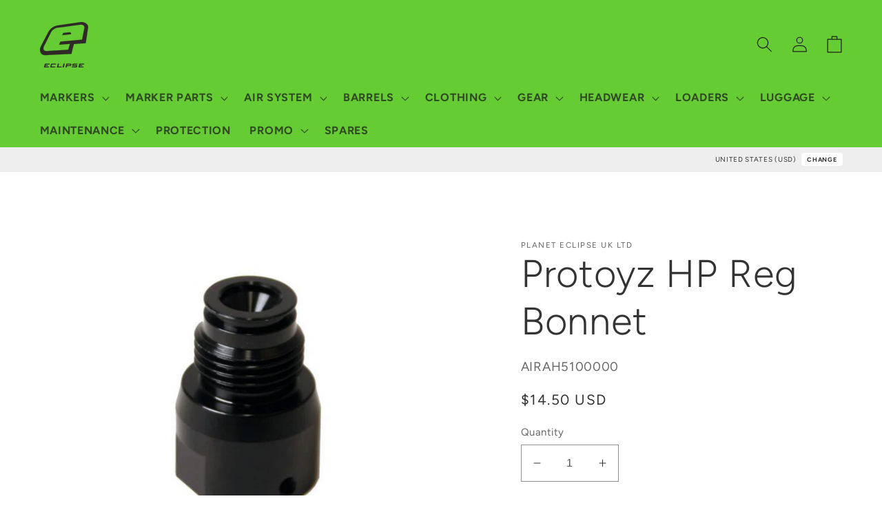

--- FILE ---
content_type: text/html; charset=utf-8
request_url: https://shopusa.planeteclipse.com/products/protoyz-hp-reg-bonnet
body_size: 38088
content:
<!doctype html>
<html class="no-js" lang="en">
  <head>
    <meta charset="utf-8">
    <meta http-equiv="X-UA-Compatible" content="IE=edge">
    <meta name="viewport" content="width=device-width,initial-scale=1">
    <meta name="theme-color" content="">
    <link rel="canonical" href="https://shopusa.planeteclipse.com/products/protoyz-hp-reg-bonnet">
    <link rel="preconnect" href="https://cdn.shopify.com" crossorigin><link rel="preconnect" href="https://fonts.shopifycdn.com" crossorigin><title>
      Protoyz HP Reg Bonnet
 &ndash; Planet Eclipse USA</title>

    
      <meta name="description" content="HP Regulator Bonnet for ProToyz Regulators. Features: + Direct Replacement Part Tags: protoyz, air system, regulator, hp, high pressure">
    

    

<meta property="og:site_name" content="Planet Eclipse USA">
<meta property="og:url" content="https://shopusa.planeteclipse.com/products/protoyz-hp-reg-bonnet">
<meta property="og:title" content="Protoyz HP Reg Bonnet">
<meta property="og:type" content="product">
<meta property="og:description" content="HP Regulator Bonnet for ProToyz Regulators. Features: + Direct Replacement Part Tags: protoyz, air system, regulator, hp, high pressure"><meta property="og:image" content="http://shopusa.planeteclipse.com/cdn/shop/files/AIRAH5100000__01_large_9ddd71ea-a8e6-4a07-92b7-9642f60a8368.jpg?v=1750909476">
  <meta property="og:image:secure_url" content="https://shopusa.planeteclipse.com/cdn/shop/files/AIRAH5100000__01_large_9ddd71ea-a8e6-4a07-92b7-9642f60a8368.jpg?v=1750909476">
  <meta property="og:image:width" content="800">
  <meta property="og:image:height" content="533"><meta property="og:price:amount" content="14.50">
  <meta property="og:price:currency" content="USD"><meta name="twitter:site" content="@planeteclipse"><meta name="twitter:card" content="summary_large_image">
<meta name="twitter:title" content="Protoyz HP Reg Bonnet">
<meta name="twitter:description" content="HP Regulator Bonnet for ProToyz Regulators. Features: + Direct Replacement Part Tags: protoyz, air system, regulator, hp, high pressure">


    <script src="//shopusa.planeteclipse.com/cdn/shop/t/67/assets/global.js?v=24850326154503943211717601084" defer="defer"></script>
    <script>window.performance && window.performance.mark && window.performance.mark('shopify.content_for_header.start');</script><meta id="shopify-digital-wallet" name="shopify-digital-wallet" content="/12868353/digital_wallets/dialog">
<link rel="alternate" type="application/json+oembed" href="https://shopusa.planeteclipse.com/products/protoyz-hp-reg-bonnet.oembed">
<script async="async" src="/checkouts/internal/preloads.js?locale=en-US"></script>
<script id="shopify-features" type="application/json">{"accessToken":"d1e2f8e85553d95f15b1c461a551c1c5","betas":["rich-media-storefront-analytics"],"domain":"shopusa.planeteclipse.com","predictiveSearch":true,"shopId":12868353,"locale":"en"}</script>
<script>var Shopify = Shopify || {};
Shopify.shop = "planetus.myshopify.com";
Shopify.locale = "en";
Shopify.currency = {"active":"USD","rate":"1.0"};
Shopify.country = "US";
Shopify.theme = {"name":"4.2.0","id":128017760354,"schema_name":"Ride","schema_version":"1.0.0","theme_store_id":null,"role":"main"};
Shopify.theme.handle = "null";
Shopify.theme.style = {"id":null,"handle":null};
Shopify.cdnHost = "shopusa.planeteclipse.com/cdn";
Shopify.routes = Shopify.routes || {};
Shopify.routes.root = "/";</script>
<script type="module">!function(o){(o.Shopify=o.Shopify||{}).modules=!0}(window);</script>
<script>!function(o){function n(){var o=[];function n(){o.push(Array.prototype.slice.apply(arguments))}return n.q=o,n}var t=o.Shopify=o.Shopify||{};t.loadFeatures=n(),t.autoloadFeatures=n()}(window);</script>
<script id="shop-js-analytics" type="application/json">{"pageType":"product"}</script>
<script defer="defer" async type="module" src="//shopusa.planeteclipse.com/cdn/shopifycloud/shop-js/modules/v2/client.init-shop-cart-sync_BT-GjEfc.en.esm.js"></script>
<script defer="defer" async type="module" src="//shopusa.planeteclipse.com/cdn/shopifycloud/shop-js/modules/v2/chunk.common_D58fp_Oc.esm.js"></script>
<script defer="defer" async type="module" src="//shopusa.planeteclipse.com/cdn/shopifycloud/shop-js/modules/v2/chunk.modal_xMitdFEc.esm.js"></script>
<script type="module">
  await import("//shopusa.planeteclipse.com/cdn/shopifycloud/shop-js/modules/v2/client.init-shop-cart-sync_BT-GjEfc.en.esm.js");
await import("//shopusa.planeteclipse.com/cdn/shopifycloud/shop-js/modules/v2/chunk.common_D58fp_Oc.esm.js");
await import("//shopusa.planeteclipse.com/cdn/shopifycloud/shop-js/modules/v2/chunk.modal_xMitdFEc.esm.js");

  window.Shopify.SignInWithShop?.initShopCartSync?.({"fedCMEnabled":true,"windoidEnabled":true});

</script>
<script>(function() {
  var isLoaded = false;
  function asyncLoad() {
    if (isLoaded) return;
    isLoaded = true;
    var urls = ["https:\/\/chimpstatic.com\/mcjs-connected\/js\/users\/221f0a1ec7775483c9322deea\/8cecc8c5740a0c9323bf89597.js?shop=planetus.myshopify.com"];
    for (var i = 0; i < urls.length; i++) {
      var s = document.createElement('script');
      s.type = 'text/javascript';
      s.async = true;
      s.src = urls[i];
      var x = document.getElementsByTagName('script')[0];
      x.parentNode.insertBefore(s, x);
    }
  };
  if(window.attachEvent) {
    window.attachEvent('onload', asyncLoad);
  } else {
    window.addEventListener('load', asyncLoad, false);
  }
})();</script>
<script id="__st">var __st={"a":12868353,"offset":-18000,"reqid":"262fcac1-6679-48b8-8bb2-600bac7619db-1769473317","pageurl":"shopusa.planeteclipse.com\/products\/protoyz-hp-reg-bonnet","u":"a21fd0fc721b","p":"product","rtyp":"product","rid":6734351368290};</script>
<script>window.ShopifyPaypalV4VisibilityTracking = true;</script>
<script id="captcha-bootstrap">!function(){'use strict';const t='contact',e='account',n='new_comment',o=[[t,t],['blogs',n],['comments',n],[t,'customer']],c=[[e,'customer_login'],[e,'guest_login'],[e,'recover_customer_password'],[e,'create_customer']],r=t=>t.map((([t,e])=>`form[action*='/${t}']:not([data-nocaptcha='true']) input[name='form_type'][value='${e}']`)).join(','),a=t=>()=>t?[...document.querySelectorAll(t)].map((t=>t.form)):[];function s(){const t=[...o],e=r(t);return a(e)}const i='password',u='form_key',d=['recaptcha-v3-token','g-recaptcha-response','h-captcha-response',i],f=()=>{try{return window.sessionStorage}catch{return}},m='__shopify_v',_=t=>t.elements[u];function p(t,e,n=!1){try{const o=window.sessionStorage,c=JSON.parse(o.getItem(e)),{data:r}=function(t){const{data:e,action:n}=t;return t[m]||n?{data:e,action:n}:{data:t,action:n}}(c);for(const[e,n]of Object.entries(r))t.elements[e]&&(t.elements[e].value=n);n&&o.removeItem(e)}catch(o){console.error('form repopulation failed',{error:o})}}const l='form_type',E='cptcha';function T(t){t.dataset[E]=!0}const w=window,h=w.document,L='Shopify',v='ce_forms',y='captcha';let A=!1;((t,e)=>{const n=(g='f06e6c50-85a8-45c8-87d0-21a2b65856fe',I='https://cdn.shopify.com/shopifycloud/storefront-forms-hcaptcha/ce_storefront_forms_captcha_hcaptcha.v1.5.2.iife.js',D={infoText:'Protected by hCaptcha',privacyText:'Privacy',termsText:'Terms'},(t,e,n)=>{const o=w[L][v],c=o.bindForm;if(c)return c(t,g,e,D).then(n);var r;o.q.push([[t,g,e,D],n]),r=I,A||(h.body.append(Object.assign(h.createElement('script'),{id:'captcha-provider',async:!0,src:r})),A=!0)});var g,I,D;w[L]=w[L]||{},w[L][v]=w[L][v]||{},w[L][v].q=[],w[L][y]=w[L][y]||{},w[L][y].protect=function(t,e){n(t,void 0,e),T(t)},Object.freeze(w[L][y]),function(t,e,n,w,h,L){const[v,y,A,g]=function(t,e,n){const i=e?o:[],u=t?c:[],d=[...i,...u],f=r(d),m=r(i),_=r(d.filter((([t,e])=>n.includes(e))));return[a(f),a(m),a(_),s()]}(w,h,L),I=t=>{const e=t.target;return e instanceof HTMLFormElement?e:e&&e.form},D=t=>v().includes(t);t.addEventListener('submit',(t=>{const e=I(t);if(!e)return;const n=D(e)&&!e.dataset.hcaptchaBound&&!e.dataset.recaptchaBound,o=_(e),c=g().includes(e)&&(!o||!o.value);(n||c)&&t.preventDefault(),c&&!n&&(function(t){try{if(!f())return;!function(t){const e=f();if(!e)return;const n=_(t);if(!n)return;const o=n.value;o&&e.removeItem(o)}(t);const e=Array.from(Array(32),(()=>Math.random().toString(36)[2])).join('');!function(t,e){_(t)||t.append(Object.assign(document.createElement('input'),{type:'hidden',name:u})),t.elements[u].value=e}(t,e),function(t,e){const n=f();if(!n)return;const o=[...t.querySelectorAll(`input[type='${i}']`)].map((({name:t})=>t)),c=[...d,...o],r={};for(const[a,s]of new FormData(t).entries())c.includes(a)||(r[a]=s);n.setItem(e,JSON.stringify({[m]:1,action:t.action,data:r}))}(t,e)}catch(e){console.error('failed to persist form',e)}}(e),e.submit())}));const S=(t,e)=>{t&&!t.dataset[E]&&(n(t,e.some((e=>e===t))),T(t))};for(const o of['focusin','change'])t.addEventListener(o,(t=>{const e=I(t);D(e)&&S(e,y())}));const B=e.get('form_key'),M=e.get(l),P=B&&M;t.addEventListener('DOMContentLoaded',(()=>{const t=y();if(P)for(const e of t)e.elements[l].value===M&&p(e,B);[...new Set([...A(),...v().filter((t=>'true'===t.dataset.shopifyCaptcha))])].forEach((e=>S(e,t)))}))}(h,new URLSearchParams(w.location.search),n,t,e,['guest_login'])})(!0,!0)}();</script>
<script integrity="sha256-4kQ18oKyAcykRKYeNunJcIwy7WH5gtpwJnB7kiuLZ1E=" data-source-attribution="shopify.loadfeatures" defer="defer" src="//shopusa.planeteclipse.com/cdn/shopifycloud/storefront/assets/storefront/load_feature-a0a9edcb.js" crossorigin="anonymous"></script>
<script data-source-attribution="shopify.dynamic_checkout.dynamic.init">var Shopify=Shopify||{};Shopify.PaymentButton=Shopify.PaymentButton||{isStorefrontPortableWallets:!0,init:function(){window.Shopify.PaymentButton.init=function(){};var t=document.createElement("script");t.src="https://shopusa.planeteclipse.com/cdn/shopifycloud/portable-wallets/latest/portable-wallets.en.js",t.type="module",document.head.appendChild(t)}};
</script>
<script data-source-attribution="shopify.dynamic_checkout.buyer_consent">
  function portableWalletsHideBuyerConsent(e){var t=document.getElementById("shopify-buyer-consent"),n=document.getElementById("shopify-subscription-policy-button");t&&n&&(t.classList.add("hidden"),t.setAttribute("aria-hidden","true"),n.removeEventListener("click",e))}function portableWalletsShowBuyerConsent(e){var t=document.getElementById("shopify-buyer-consent"),n=document.getElementById("shopify-subscription-policy-button");t&&n&&(t.classList.remove("hidden"),t.removeAttribute("aria-hidden"),n.addEventListener("click",e))}window.Shopify?.PaymentButton&&(window.Shopify.PaymentButton.hideBuyerConsent=portableWalletsHideBuyerConsent,window.Shopify.PaymentButton.showBuyerConsent=portableWalletsShowBuyerConsent);
</script>
<script data-source-attribution="shopify.dynamic_checkout.cart.bootstrap">document.addEventListener("DOMContentLoaded",(function(){function t(){return document.querySelector("shopify-accelerated-checkout-cart, shopify-accelerated-checkout")}if(t())Shopify.PaymentButton.init();else{new MutationObserver((function(e,n){t()&&(Shopify.PaymentButton.init(),n.disconnect())})).observe(document.body,{childList:!0,subtree:!0})}}));
</script>
<script id='scb4127' type='text/javascript' async='' src='https://shopusa.planeteclipse.com/cdn/shopifycloud/privacy-banner/storefront-banner.js'></script><script id="sections-script" data-sections="header,footer" defer="defer" src="//shopusa.planeteclipse.com/cdn/shop/t/67/compiled_assets/scripts.js?v=2064"></script>
<script>window.performance && window.performance.mark && window.performance.mark('shopify.content_for_header.end');</script>


    <style data-shopify>
      @font-face {
  font-family: Figtree;
  font-weight: 400;
  font-style: normal;
  font-display: swap;
  src: url("//shopusa.planeteclipse.com/cdn/fonts/figtree/figtree_n4.3c0838aba1701047e60be6a99a1b0a40ce9b8419.woff2") format("woff2"),
       url("//shopusa.planeteclipse.com/cdn/fonts/figtree/figtree_n4.c0575d1db21fc3821f17fd6617d3dee552312137.woff") format("woff");
}

      @font-face {
  font-family: Figtree;
  font-weight: 700;
  font-style: normal;
  font-display: swap;
  src: url("//shopusa.planeteclipse.com/cdn/fonts/figtree/figtree_n7.2fd9bfe01586148e644724096c9d75e8c7a90e55.woff2") format("woff2"),
       url("//shopusa.planeteclipse.com/cdn/fonts/figtree/figtree_n7.ea05de92d862f9594794ab281c4c3a67501ef5fc.woff") format("woff");
}

      @font-face {
  font-family: Figtree;
  font-weight: 400;
  font-style: italic;
  font-display: swap;
  src: url("//shopusa.planeteclipse.com/cdn/fonts/figtree/figtree_i4.89f7a4275c064845c304a4cf8a4a586060656db2.woff2") format("woff2"),
       url("//shopusa.planeteclipse.com/cdn/fonts/figtree/figtree_i4.6f955aaaafc55a22ffc1f32ecf3756859a5ad3e2.woff") format("woff");
}

      @font-face {
  font-family: Figtree;
  font-weight: 700;
  font-style: italic;
  font-display: swap;
  src: url("//shopusa.planeteclipse.com/cdn/fonts/figtree/figtree_i7.06add7096a6f2ab742e09ec7e498115904eda1fe.woff2") format("woff2"),
       url("//shopusa.planeteclipse.com/cdn/fonts/figtree/figtree_i7.ee584b5fcaccdbb5518c0228158941f8df81b101.woff") format("woff");
}

      @font-face {
  font-family: Figtree;
  font-weight: 300;
  font-style: normal;
  font-display: swap;
  src: url("//shopusa.planeteclipse.com/cdn/fonts/figtree/figtree_n3.e4cc0323f8b9feb279bf6ced9d868d88ce80289f.woff2") format("woff2"),
       url("//shopusa.planeteclipse.com/cdn/fonts/figtree/figtree_n3.db79ac3fb83d054d99bd79fccf8e8782b5cf449e.woff") format("woff");
}


      :root {
        --font-body-family: Figtree, sans-serif;
        --font-body-style: normal;
        --font-body-weight: 400;
        --font-body-weight-bold: 700;

        --font-heading-family: Figtree, sans-serif;
        --font-heading-style: normal;
        --font-heading-weight: 300;

        --font-body-scale: 1.15;
        --font-heading-scale: 1.2173913043478262;

        --color-base-text: 51, 51, 51;
        --color-shadow: 51, 51, 51;
        --color-base-background-1: 255, 255, 255;
        --color-base-background-2: 255, 255, 255;
        --color-base-solid-button-labels: 31, 31, 33;
        --color-base-outline-button-labels: 51, 51, 51;
        --color-base-accent-1: 102, 204, 51;
        --color-base-accent-2: 255, 255, 255;
        --payment-terms-background-color: #fff;

        --gradient-base-background-1: #fff;
        --gradient-base-background-2: #fff;
        --gradient-base-accent-1: #66cc33;
        --gradient-base-accent-2: #ffffff;

        --media-padding: px;
        --media-border-opacity: 0.0;
        --media-border-width: 0px;
        --media-radius: 0px;
        --media-shadow-opacity: 0.0;
        --media-shadow-horizontal-offset: 0px;
        --media-shadow-vertical-offset: 4px;
        --media-shadow-blur-radius: 5px;

        --page-width: 160rem;
        --page-width-margin: 0rem;

        --card-image-padding: 0.0rem;
        --card-corner-radius: 0.0rem;
        --card-text-alignment: left;
        --card-border-width: 2.0rem;
        --card-border-opacity: 0.0;
        --card-shadow-opacity: 0.1;
        --card-shadow-horizontal-offset: 0.0rem;
        --card-shadow-vertical-offset: 0.4rem;
        --card-shadow-blur-radius: 4.0rem;

        --badge-corner-radius: 4.0rem;

        --popup-border-width: 1px;
        --popup-border-opacity: 0.1;
        --popup-corner-radius: 0px;
        --popup-shadow-opacity: 0.0;
        --popup-shadow-horizontal-offset: 0px;
        --popup-shadow-vertical-offset: 4px;
        --popup-shadow-blur-radius: 5px;

        --drawer-border-width: 1px;
        --drawer-border-opacity: 0.1;
        --drawer-shadow-opacity: 0.0;
        --drawer-shadow-horizontal-offset: 0px;
        --drawer-shadow-vertical-offset: 4px;
        --drawer-shadow-blur-radius: 5px;

        --spacing-sections-desktop: 0px;
        --spacing-sections-mobile: 0px;

        --grid-desktop-vertical-spacing: 40px;
        --grid-desktop-horizontal-spacing: 40px;
        --grid-mobile-vertical-spacing: 20px;
        --grid-mobile-horizontal-spacing: 20px;

        --text-boxes-border-opacity: 0.1;
        --text-boxes-border-width: 0px;
        --text-boxes-radius: 0px;
        --text-boxes-shadow-opacity: 0.0;
        --text-boxes-shadow-horizontal-offset: 0px;
        --text-boxes-shadow-vertical-offset: 4px;
        --text-boxes-shadow-blur-radius: 5px;

        --buttons-radius: 0px;
        --buttons-radius-outset: 0px;
        --buttons-border-width: 1px;
        --buttons-border-opacity: 1.0;
        --buttons-shadow-opacity: 0.0;
        --buttons-shadow-horizontal-offset: 0px;
        --buttons-shadow-vertical-offset: 4px;
        --buttons-shadow-blur-radius: 5px;
        --buttons-border-offset: 0px;

        --inputs-radius: 0px;
        --inputs-border-width: 1px;
        --inputs-border-opacity: 0.55;
        --inputs-shadow-opacity: 0.0;
        --inputs-shadow-horizontal-offset: 0px;
        --inputs-margin-offset: 0px;
        --inputs-shadow-vertical-offset: 4px;
        --inputs-shadow-blur-radius: 5px;
        --inputs-radius-outset: 0px;

        --variant-pills-radius: 40px;
        --variant-pills-border-width: 1px;
        --variant-pills-border-opacity: 0.55;
        --variant-pills-shadow-opacity: 0.0;
        --variant-pills-shadow-horizontal-offset: 0px;
        --variant-pills-shadow-vertical-offset: 4px;
        --variant-pills-shadow-blur-radius: 5px;
      }

      *,
      *::before,
      *::after {
        box-sizing: inherit;
      }

      html {
        box-sizing: border-box;
        font-size: calc(var(--font-body-scale) * 62.5%);
        height: 100%;
      }

      body {
        display: grid;
        grid-template-rows: auto auto 1fr auto;
        grid-template-columns: 100%;
        min-height: 100%;
        margin: 0;
        font-size: 1.5rem;
        letter-spacing: 0.06rem;
        line-height: calc(1 + 0.8 / var(--font-body-scale));
        font-family: var(--font-body-family);
        font-style: var(--font-body-style);
        font-weight: var(--font-body-weight);
      }

      @media screen and (min-width: 750px) {
        body {
          font-size: 1.6rem;
        }
      }
    </style>

    <link href="//shopusa.planeteclipse.com/cdn/shop/t/67/assets/base.css?v=141794019521453909001766424781" rel="stylesheet" type="text/css" media="all" />
    <link href="//shopusa.planeteclipse.com/cdn/shop/t/67/assets/_base.custom.css?v=35005524899021390461717601084" rel="stylesheet" type="text/css" media="all" />
    <link href="//shopusa.planeteclipse.com/cdn/shop/t/67/assets/_flags.css?v=107627154565306013241717601357" rel="stylesheet" type="text/css" media="all" />
<link rel="preload" as="font" href="//shopusa.planeteclipse.com/cdn/fonts/figtree/figtree_n4.3c0838aba1701047e60be6a99a1b0a40ce9b8419.woff2" type="font/woff2" crossorigin><link rel="preload" as="font" href="//shopusa.planeteclipse.com/cdn/fonts/figtree/figtree_n3.e4cc0323f8b9feb279bf6ced9d868d88ce80289f.woff2" type="font/woff2" crossorigin><link rel="stylesheet" href="//shopusa.planeteclipse.com/cdn/shop/t/67/assets/component-predictive-search.css?v=165644661289088488651717601084" media="print" onload="this.media='all'"><script>document.documentElement.className = document.documentElement.className.replace('no-js', 'js');
    if (Shopify.designMode) {
      document.documentElement.classList.add('shopify-design-mode');
    }
    </script>
  <link href="https://monorail-edge.shopifysvc.com" rel="dns-prefetch">
<script>(function(){if ("sendBeacon" in navigator && "performance" in window) {try {var session_token_from_headers = performance.getEntriesByType('navigation')[0].serverTiming.find(x => x.name == '_s').description;} catch {var session_token_from_headers = undefined;}var session_cookie_matches = document.cookie.match(/_shopify_s=([^;]*)/);var session_token_from_cookie = session_cookie_matches && session_cookie_matches.length === 2 ? session_cookie_matches[1] : "";var session_token = session_token_from_headers || session_token_from_cookie || "";function handle_abandonment_event(e) {var entries = performance.getEntries().filter(function(entry) {return /monorail-edge.shopifysvc.com/.test(entry.name);});if (!window.abandonment_tracked && entries.length === 0) {window.abandonment_tracked = true;var currentMs = Date.now();var navigation_start = performance.timing.navigationStart;var payload = {shop_id: 12868353,url: window.location.href,navigation_start,duration: currentMs - navigation_start,session_token,page_type: "product"};window.navigator.sendBeacon("https://monorail-edge.shopifysvc.com/v1/produce", JSON.stringify({schema_id: "online_store_buyer_site_abandonment/1.1",payload: payload,metadata: {event_created_at_ms: currentMs,event_sent_at_ms: currentMs}}));}}window.addEventListener('pagehide', handle_abandonment_event);}}());</script>
<script id="web-pixels-manager-setup">(function e(e,d,r,n,o){if(void 0===o&&(o={}),!Boolean(null===(a=null===(i=window.Shopify)||void 0===i?void 0:i.analytics)||void 0===a?void 0:a.replayQueue)){var i,a;window.Shopify=window.Shopify||{};var t=window.Shopify;t.analytics=t.analytics||{};var s=t.analytics;s.replayQueue=[],s.publish=function(e,d,r){return s.replayQueue.push([e,d,r]),!0};try{self.performance.mark("wpm:start")}catch(e){}var l=function(){var e={modern:/Edge?\/(1{2}[4-9]|1[2-9]\d|[2-9]\d{2}|\d{4,})\.\d+(\.\d+|)|Firefox\/(1{2}[4-9]|1[2-9]\d|[2-9]\d{2}|\d{4,})\.\d+(\.\d+|)|Chrom(ium|e)\/(9{2}|\d{3,})\.\d+(\.\d+|)|(Maci|X1{2}).+ Version\/(15\.\d+|(1[6-9]|[2-9]\d|\d{3,})\.\d+)([,.]\d+|)( \(\w+\)|)( Mobile\/\w+|) Safari\/|Chrome.+OPR\/(9{2}|\d{3,})\.\d+\.\d+|(CPU[ +]OS|iPhone[ +]OS|CPU[ +]iPhone|CPU IPhone OS|CPU iPad OS)[ +]+(15[._]\d+|(1[6-9]|[2-9]\d|\d{3,})[._]\d+)([._]\d+|)|Android:?[ /-](13[3-9]|1[4-9]\d|[2-9]\d{2}|\d{4,})(\.\d+|)(\.\d+|)|Android.+Firefox\/(13[5-9]|1[4-9]\d|[2-9]\d{2}|\d{4,})\.\d+(\.\d+|)|Android.+Chrom(ium|e)\/(13[3-9]|1[4-9]\d|[2-9]\d{2}|\d{4,})\.\d+(\.\d+|)|SamsungBrowser\/([2-9]\d|\d{3,})\.\d+/,legacy:/Edge?\/(1[6-9]|[2-9]\d|\d{3,})\.\d+(\.\d+|)|Firefox\/(5[4-9]|[6-9]\d|\d{3,})\.\d+(\.\d+|)|Chrom(ium|e)\/(5[1-9]|[6-9]\d|\d{3,})\.\d+(\.\d+|)([\d.]+$|.*Safari\/(?![\d.]+ Edge\/[\d.]+$))|(Maci|X1{2}).+ Version\/(10\.\d+|(1[1-9]|[2-9]\d|\d{3,})\.\d+)([,.]\d+|)( \(\w+\)|)( Mobile\/\w+|) Safari\/|Chrome.+OPR\/(3[89]|[4-9]\d|\d{3,})\.\d+\.\d+|(CPU[ +]OS|iPhone[ +]OS|CPU[ +]iPhone|CPU IPhone OS|CPU iPad OS)[ +]+(10[._]\d+|(1[1-9]|[2-9]\d|\d{3,})[._]\d+)([._]\d+|)|Android:?[ /-](13[3-9]|1[4-9]\d|[2-9]\d{2}|\d{4,})(\.\d+|)(\.\d+|)|Mobile Safari.+OPR\/([89]\d|\d{3,})\.\d+\.\d+|Android.+Firefox\/(13[5-9]|1[4-9]\d|[2-9]\d{2}|\d{4,})\.\d+(\.\d+|)|Android.+Chrom(ium|e)\/(13[3-9]|1[4-9]\d|[2-9]\d{2}|\d{4,})\.\d+(\.\d+|)|Android.+(UC? ?Browser|UCWEB|U3)[ /]?(15\.([5-9]|\d{2,})|(1[6-9]|[2-9]\d|\d{3,})\.\d+)\.\d+|SamsungBrowser\/(5\.\d+|([6-9]|\d{2,})\.\d+)|Android.+MQ{2}Browser\/(14(\.(9|\d{2,})|)|(1[5-9]|[2-9]\d|\d{3,})(\.\d+|))(\.\d+|)|K[Aa][Ii]OS\/(3\.\d+|([4-9]|\d{2,})\.\d+)(\.\d+|)/},d=e.modern,r=e.legacy,n=navigator.userAgent;return n.match(d)?"modern":n.match(r)?"legacy":"unknown"}(),u="modern"===l?"modern":"legacy",c=(null!=n?n:{modern:"",legacy:""})[u],f=function(e){return[e.baseUrl,"/wpm","/b",e.hashVersion,"modern"===e.buildTarget?"m":"l",".js"].join("")}({baseUrl:d,hashVersion:r,buildTarget:u}),m=function(e){var d=e.version,r=e.bundleTarget,n=e.surface,o=e.pageUrl,i=e.monorailEndpoint;return{emit:function(e){var a=e.status,t=e.errorMsg,s=(new Date).getTime(),l=JSON.stringify({metadata:{event_sent_at_ms:s},events:[{schema_id:"web_pixels_manager_load/3.1",payload:{version:d,bundle_target:r,page_url:o,status:a,surface:n,error_msg:t},metadata:{event_created_at_ms:s}}]});if(!i)return console&&console.warn&&console.warn("[Web Pixels Manager] No Monorail endpoint provided, skipping logging."),!1;try{return self.navigator.sendBeacon.bind(self.navigator)(i,l)}catch(e){}var u=new XMLHttpRequest;try{return u.open("POST",i,!0),u.setRequestHeader("Content-Type","text/plain"),u.send(l),!0}catch(e){return console&&console.warn&&console.warn("[Web Pixels Manager] Got an unhandled error while logging to Monorail."),!1}}}}({version:r,bundleTarget:l,surface:e.surface,pageUrl:self.location.href,monorailEndpoint:e.monorailEndpoint});try{o.browserTarget=l,function(e){var d=e.src,r=e.async,n=void 0===r||r,o=e.onload,i=e.onerror,a=e.sri,t=e.scriptDataAttributes,s=void 0===t?{}:t,l=document.createElement("script"),u=document.querySelector("head"),c=document.querySelector("body");if(l.async=n,l.src=d,a&&(l.integrity=a,l.crossOrigin="anonymous"),s)for(var f in s)if(Object.prototype.hasOwnProperty.call(s,f))try{l.dataset[f]=s[f]}catch(e){}if(o&&l.addEventListener("load",o),i&&l.addEventListener("error",i),u)u.appendChild(l);else{if(!c)throw new Error("Did not find a head or body element to append the script");c.appendChild(l)}}({src:f,async:!0,onload:function(){if(!function(){var e,d;return Boolean(null===(d=null===(e=window.Shopify)||void 0===e?void 0:e.analytics)||void 0===d?void 0:d.initialized)}()){var d=window.webPixelsManager.init(e)||void 0;if(d){var r=window.Shopify.analytics;r.replayQueue.forEach((function(e){var r=e[0],n=e[1],o=e[2];d.publishCustomEvent(r,n,o)})),r.replayQueue=[],r.publish=d.publishCustomEvent,r.visitor=d.visitor,r.initialized=!0}}},onerror:function(){return m.emit({status:"failed",errorMsg:"".concat(f," has failed to load")})},sri:function(e){var d=/^sha384-[A-Za-z0-9+/=]+$/;return"string"==typeof e&&d.test(e)}(c)?c:"",scriptDataAttributes:o}),m.emit({status:"loading"})}catch(e){m.emit({status:"failed",errorMsg:(null==e?void 0:e.message)||"Unknown error"})}}})({shopId: 12868353,storefrontBaseUrl: "https://shopusa.planeteclipse.com",extensionsBaseUrl: "https://extensions.shopifycdn.com/cdn/shopifycloud/web-pixels-manager",monorailEndpoint: "https://monorail-edge.shopifysvc.com/unstable/produce_batch",surface: "storefront-renderer",enabledBetaFlags: ["2dca8a86"],webPixelsConfigList: [{"id":"92602466","eventPayloadVersion":"v1","runtimeContext":"LAX","scriptVersion":"1","type":"CUSTOM","privacyPurposes":["ANALYTICS"],"name":"Google Analytics tag (migrated)"},{"id":"shopify-app-pixel","configuration":"{}","eventPayloadVersion":"v1","runtimeContext":"STRICT","scriptVersion":"0450","apiClientId":"shopify-pixel","type":"APP","privacyPurposes":["ANALYTICS","MARKETING"]},{"id":"shopify-custom-pixel","eventPayloadVersion":"v1","runtimeContext":"LAX","scriptVersion":"0450","apiClientId":"shopify-pixel","type":"CUSTOM","privacyPurposes":["ANALYTICS","MARKETING"]}],isMerchantRequest: false,initData: {"shop":{"name":"Planet Eclipse USA","paymentSettings":{"currencyCode":"USD"},"myshopifyDomain":"planetus.myshopify.com","countryCode":"US","storefrontUrl":"https:\/\/shopusa.planeteclipse.com"},"customer":null,"cart":null,"checkout":null,"productVariants":[{"price":{"amount":14.5,"currencyCode":"USD"},"product":{"title":"Protoyz HP Reg Bonnet","vendor":"Planet Eclipse UK Ltd","id":"6734351368290","untranslatedTitle":"Protoyz HP Reg Bonnet","url":"\/products\/protoyz-hp-reg-bonnet","type":""},"id":"39860710178914","image":{"src":"\/\/shopusa.planeteclipse.com\/cdn\/shop\/files\/AIRAH5100000__01_large_9ddd71ea-a8e6-4a07-92b7-9642f60a8368.jpg?v=1750909476"},"sku":"AIRAH5100000","title":"Default Title","untranslatedTitle":"Default Title"}],"purchasingCompany":null},},"https://shopusa.planeteclipse.com/cdn","fcfee988w5aeb613cpc8e4bc33m6693e112",{"modern":"","legacy":""},{"shopId":"12868353","storefrontBaseUrl":"https:\/\/shopusa.planeteclipse.com","extensionBaseUrl":"https:\/\/extensions.shopifycdn.com\/cdn\/shopifycloud\/web-pixels-manager","surface":"storefront-renderer","enabledBetaFlags":"[\"2dca8a86\"]","isMerchantRequest":"false","hashVersion":"fcfee988w5aeb613cpc8e4bc33m6693e112","publish":"custom","events":"[[\"page_viewed\",{}],[\"product_viewed\",{\"productVariant\":{\"price\":{\"amount\":14.5,\"currencyCode\":\"USD\"},\"product\":{\"title\":\"Protoyz HP Reg Bonnet\",\"vendor\":\"Planet Eclipse UK Ltd\",\"id\":\"6734351368290\",\"untranslatedTitle\":\"Protoyz HP Reg Bonnet\",\"url\":\"\/products\/protoyz-hp-reg-bonnet\",\"type\":\"\"},\"id\":\"39860710178914\",\"image\":{\"src\":\"\/\/shopusa.planeteclipse.com\/cdn\/shop\/files\/AIRAH5100000__01_large_9ddd71ea-a8e6-4a07-92b7-9642f60a8368.jpg?v=1750909476\"},\"sku\":\"AIRAH5100000\",\"title\":\"Default Title\",\"untranslatedTitle\":\"Default Title\"}}]]"});</script><script>
  window.ShopifyAnalytics = window.ShopifyAnalytics || {};
  window.ShopifyAnalytics.meta = window.ShopifyAnalytics.meta || {};
  window.ShopifyAnalytics.meta.currency = 'USD';
  var meta = {"product":{"id":6734351368290,"gid":"gid:\/\/shopify\/Product\/6734351368290","vendor":"Planet Eclipse UK Ltd","type":"","handle":"protoyz-hp-reg-bonnet","variants":[{"id":39860710178914,"price":1450,"name":"Protoyz HP Reg Bonnet","public_title":null,"sku":"AIRAH5100000"}],"remote":false},"page":{"pageType":"product","resourceType":"product","resourceId":6734351368290,"requestId":"262fcac1-6679-48b8-8bb2-600bac7619db-1769473317"}};
  for (var attr in meta) {
    window.ShopifyAnalytics.meta[attr] = meta[attr];
  }
</script>
<script class="analytics">
  (function () {
    var customDocumentWrite = function(content) {
      var jquery = null;

      if (window.jQuery) {
        jquery = window.jQuery;
      } else if (window.Checkout && window.Checkout.$) {
        jquery = window.Checkout.$;
      }

      if (jquery) {
        jquery('body').append(content);
      }
    };

    var hasLoggedConversion = function(token) {
      if (token) {
        return document.cookie.indexOf('loggedConversion=' + token) !== -1;
      }
      return false;
    }

    var setCookieIfConversion = function(token) {
      if (token) {
        var twoMonthsFromNow = new Date(Date.now());
        twoMonthsFromNow.setMonth(twoMonthsFromNow.getMonth() + 2);

        document.cookie = 'loggedConversion=' + token + '; expires=' + twoMonthsFromNow;
      }
    }

    var trekkie = window.ShopifyAnalytics.lib = window.trekkie = window.trekkie || [];
    if (trekkie.integrations) {
      return;
    }
    trekkie.methods = [
      'identify',
      'page',
      'ready',
      'track',
      'trackForm',
      'trackLink'
    ];
    trekkie.factory = function(method) {
      return function() {
        var args = Array.prototype.slice.call(arguments);
        args.unshift(method);
        trekkie.push(args);
        return trekkie;
      };
    };
    for (var i = 0; i < trekkie.methods.length; i++) {
      var key = trekkie.methods[i];
      trekkie[key] = trekkie.factory(key);
    }
    trekkie.load = function(config) {
      trekkie.config = config || {};
      trekkie.config.initialDocumentCookie = document.cookie;
      var first = document.getElementsByTagName('script')[0];
      var script = document.createElement('script');
      script.type = 'text/javascript';
      script.onerror = function(e) {
        var scriptFallback = document.createElement('script');
        scriptFallback.type = 'text/javascript';
        scriptFallback.onerror = function(error) {
                var Monorail = {
      produce: function produce(monorailDomain, schemaId, payload) {
        var currentMs = new Date().getTime();
        var event = {
          schema_id: schemaId,
          payload: payload,
          metadata: {
            event_created_at_ms: currentMs,
            event_sent_at_ms: currentMs
          }
        };
        return Monorail.sendRequest("https://" + monorailDomain + "/v1/produce", JSON.stringify(event));
      },
      sendRequest: function sendRequest(endpointUrl, payload) {
        // Try the sendBeacon API
        if (window && window.navigator && typeof window.navigator.sendBeacon === 'function' && typeof window.Blob === 'function' && !Monorail.isIos12()) {
          var blobData = new window.Blob([payload], {
            type: 'text/plain'
          });

          if (window.navigator.sendBeacon(endpointUrl, blobData)) {
            return true;
          } // sendBeacon was not successful

        } // XHR beacon

        var xhr = new XMLHttpRequest();

        try {
          xhr.open('POST', endpointUrl);
          xhr.setRequestHeader('Content-Type', 'text/plain');
          xhr.send(payload);
        } catch (e) {
          console.log(e);
        }

        return false;
      },
      isIos12: function isIos12() {
        return window.navigator.userAgent.lastIndexOf('iPhone; CPU iPhone OS 12_') !== -1 || window.navigator.userAgent.lastIndexOf('iPad; CPU OS 12_') !== -1;
      }
    };
    Monorail.produce('monorail-edge.shopifysvc.com',
      'trekkie_storefront_load_errors/1.1',
      {shop_id: 12868353,
      theme_id: 128017760354,
      app_name: "storefront",
      context_url: window.location.href,
      source_url: "//shopusa.planeteclipse.com/cdn/s/trekkie.storefront.a804e9514e4efded663580eddd6991fcc12b5451.min.js"});

        };
        scriptFallback.async = true;
        scriptFallback.src = '//shopusa.planeteclipse.com/cdn/s/trekkie.storefront.a804e9514e4efded663580eddd6991fcc12b5451.min.js';
        first.parentNode.insertBefore(scriptFallback, first);
      };
      script.async = true;
      script.src = '//shopusa.planeteclipse.com/cdn/s/trekkie.storefront.a804e9514e4efded663580eddd6991fcc12b5451.min.js';
      first.parentNode.insertBefore(script, first);
    };
    trekkie.load(
      {"Trekkie":{"appName":"storefront","development":false,"defaultAttributes":{"shopId":12868353,"isMerchantRequest":null,"themeId":128017760354,"themeCityHash":"7401807248628442120","contentLanguage":"en","currency":"USD","eventMetadataId":"4705d5d4-0a9b-4a70-a7e1-70cd0701ce71"},"isServerSideCookieWritingEnabled":true,"monorailRegion":"shop_domain","enabledBetaFlags":["65f19447"]},"Session Attribution":{},"S2S":{"facebookCapiEnabled":false,"source":"trekkie-storefront-renderer","apiClientId":580111}}
    );

    var loaded = false;
    trekkie.ready(function() {
      if (loaded) return;
      loaded = true;

      window.ShopifyAnalytics.lib = window.trekkie;

      var originalDocumentWrite = document.write;
      document.write = customDocumentWrite;
      try { window.ShopifyAnalytics.merchantGoogleAnalytics.call(this); } catch(error) {};
      document.write = originalDocumentWrite;

      window.ShopifyAnalytics.lib.page(null,{"pageType":"product","resourceType":"product","resourceId":6734351368290,"requestId":"262fcac1-6679-48b8-8bb2-600bac7619db-1769473317","shopifyEmitted":true});

      var match = window.location.pathname.match(/checkouts\/(.+)\/(thank_you|post_purchase)/)
      var token = match? match[1]: undefined;
      if (!hasLoggedConversion(token)) {
        setCookieIfConversion(token);
        window.ShopifyAnalytics.lib.track("Viewed Product",{"currency":"USD","variantId":39860710178914,"productId":6734351368290,"productGid":"gid:\/\/shopify\/Product\/6734351368290","name":"Protoyz HP Reg Bonnet","price":"14.50","sku":"AIRAH5100000","brand":"Planet Eclipse UK Ltd","variant":null,"category":"","nonInteraction":true,"remote":false},undefined,undefined,{"shopifyEmitted":true});
      window.ShopifyAnalytics.lib.track("monorail:\/\/trekkie_storefront_viewed_product\/1.1",{"currency":"USD","variantId":39860710178914,"productId":6734351368290,"productGid":"gid:\/\/shopify\/Product\/6734351368290","name":"Protoyz HP Reg Bonnet","price":"14.50","sku":"AIRAH5100000","brand":"Planet Eclipse UK Ltd","variant":null,"category":"","nonInteraction":true,"remote":false,"referer":"https:\/\/shopusa.planeteclipse.com\/products\/protoyz-hp-reg-bonnet"});
      }
    });


        var eventsListenerScript = document.createElement('script');
        eventsListenerScript.async = true;
        eventsListenerScript.src = "//shopusa.planeteclipse.com/cdn/shopifycloud/storefront/assets/shop_events_listener-3da45d37.js";
        document.getElementsByTagName('head')[0].appendChild(eventsListenerScript);

})();</script>
  <script>
  if (!window.ga || (window.ga && typeof window.ga !== 'function')) {
    window.ga = function ga() {
      (window.ga.q = window.ga.q || []).push(arguments);
      if (window.Shopify && window.Shopify.analytics && typeof window.Shopify.analytics.publish === 'function') {
        window.Shopify.analytics.publish("ga_stub_called", {}, {sendTo: "google_osp_migration"});
      }
      console.error("Shopify's Google Analytics stub called with:", Array.from(arguments), "\nSee https://help.shopify.com/manual/promoting-marketing/pixels/pixel-migration#google for more information.");
    };
    if (window.Shopify && window.Shopify.analytics && typeof window.Shopify.analytics.publish === 'function') {
      window.Shopify.analytics.publish("ga_stub_initialized", {}, {sendTo: "google_osp_migration"});
    }
  }
</script>
<script
  defer
  src="https://shopusa.planeteclipse.com/cdn/shopifycloud/perf-kit/shopify-perf-kit-3.0.4.min.js"
  data-application="storefront-renderer"
  data-shop-id="12868353"
  data-render-region="gcp-us-east1"
  data-page-type="product"
  data-theme-instance-id="128017760354"
  data-theme-name="Ride"
  data-theme-version="1.0.0"
  data-monorail-region="shop_domain"
  data-resource-timing-sampling-rate="10"
  data-shs="true"
  data-shs-beacon="true"
  data-shs-export-with-fetch="true"
  data-shs-logs-sample-rate="1"
  data-shs-beacon-endpoint="https://shopusa.planeteclipse.com/api/collect"
></script>
</head>

  <body class="gradient">
    <a class="skip-to-content-link button visually-hidden" href="#MainContent">
      Skip to content
    </a>

    <div id="shopify-section-header" class="shopify-section section-header"><link rel="stylesheet" href="//shopusa.planeteclipse.com/cdn/shop/t/67/assets/component-list-menu.css?v=151968516119678728991717601084" media="print" onload="this.media='all'">
<link rel="stylesheet" href="//shopusa.planeteclipse.com/cdn/shop/t/67/assets/component-search.css?v=96455689198851321781717601084" media="print" onload="this.media='all'">
<link rel="stylesheet" href="//shopusa.planeteclipse.com/cdn/shop/t/67/assets/component-menu-drawer.css?v=182311192829367774911717601084" media="print" onload="this.media='all'">
<link rel="stylesheet" href="//shopusa.planeteclipse.com/cdn/shop/t/67/assets/component-cart-notification.css?v=119852831333870967341717601084" media="print" onload="this.media='all'">
<link rel="stylesheet" href="//shopusa.planeteclipse.com/cdn/shop/t/67/assets/component-cart-items.css?v=23917223812499722491717601084" media="print" onload="this.media='all'"><link rel="stylesheet" href="//shopusa.planeteclipse.com/cdn/shop/t/67/assets/component-price.css?v=112673864592427438181717601084" media="print" onload="this.media='all'">
  <link rel="stylesheet" href="//shopusa.planeteclipse.com/cdn/shop/t/67/assets/component-loading-overlay.css?v=167310470843593579841717601084" media="print" onload="this.media='all'"><link rel="stylesheet" href="//shopusa.planeteclipse.com/cdn/shop/t/67/assets/component-mega-menu.css?v=177496590996265276461717601084" media="print" onload="this.media='all'">
  <noscript><link href="//shopusa.planeteclipse.com/cdn/shop/t/67/assets/component-mega-menu.css?v=177496590996265276461717601084" rel="stylesheet" type="text/css" media="all" /></noscript><noscript><link href="//shopusa.planeteclipse.com/cdn/shop/t/67/assets/component-list-menu.css?v=151968516119678728991717601084" rel="stylesheet" type="text/css" media="all" /></noscript>
<noscript><link href="//shopusa.planeteclipse.com/cdn/shop/t/67/assets/component-search.css?v=96455689198851321781717601084" rel="stylesheet" type="text/css" media="all" /></noscript>
<noscript><link href="//shopusa.planeteclipse.com/cdn/shop/t/67/assets/component-menu-drawer.css?v=182311192829367774911717601084" rel="stylesheet" type="text/css" media="all" /></noscript>
<noscript><link href="//shopusa.planeteclipse.com/cdn/shop/t/67/assets/component-cart-notification.css?v=119852831333870967341717601084" rel="stylesheet" type="text/css" media="all" /></noscript>
<noscript><link href="//shopusa.planeteclipse.com/cdn/shop/t/67/assets/component-cart-items.css?v=23917223812499722491717601084" rel="stylesheet" type="text/css" media="all" /></noscript>

<style>
  header-drawer {
    justify-self: start;
    margin-left: -1.2rem;
  }

  @media screen and (min-width: 990px) {
    header-drawer {
      display: none;
    }
  }

  .menu-drawer-container {
    display: flex;
  }

  .list-menu {
    list-style: none;
    padding: 0;
    margin: 0;
  }

  .list-menu--inline {
    display: inline-flex;
    flex-wrap: wrap;
  }

  summary.list-menu__item {
    padding-right: 2.7rem;
  }

  .list-menu__item {
    display: flex;
    align-items: center;
    line-height: calc(1 + 0.3 / var(--font-body-scale));
  }

  .list-menu__item--link {
    text-decoration: none;
    padding-bottom: 1rem;
    padding-top: 1rem;
    line-height: calc(1 + 0.8 / var(--font-body-scale));
  }

  @media screen and (min-width: 750px) {
    .list-menu__item--link {
      padding-bottom: 0.5rem;
      padding-top: 0.5rem;
    }
  }
</style><style data-shopify>.section-header {
    margin-bottom: 0px;
  }

  @media screen and (min-width: 750px) {
    .section-header {
      margin-bottom: 0px;
    }
  }</style><script src="//shopusa.planeteclipse.com/cdn/shop/t/67/assets/details-disclosure.js?v=153497636716254413831717601084" defer="defer"></script>
<script src="//shopusa.planeteclipse.com/cdn/shop/t/67/assets/details-modal.js?v=4511761896672669691717601084" defer="defer"></script>
<script src="//shopusa.planeteclipse.com/cdn/shop/t/67/assets/cart-notification.js?v=146771965050272264641717601084" defer="defer"></script>

<svg xmlns="http://www.w3.org/2000/svg" class="hidden">
  <symbol id="icon-search" viewbox="0 0 18 19" fill="none">
    <path fill-rule="evenodd" clip-rule="evenodd" d="M11.03 11.68A5.784 5.784 0 112.85 3.5a5.784 5.784 0 018.18 8.18zm.26 1.12a6.78 6.78 0 11.72-.7l5.4 5.4a.5.5 0 11-.71.7l-5.41-5.4z" fill="currentColor"/>
  </symbol>

  <symbol id="icon-close" class="icon icon-close" fill="none" viewBox="0 0 18 17">
    <path d="M.865 15.978a.5.5 0 00.707.707l7.433-7.431 7.579 7.282a.501.501 0 00.846-.37.5.5 0 00-.153-.351L9.712 8.546l7.417-7.416a.5.5 0 10-.707-.708L8.991 7.853 1.413.573a.5.5 0 10-.693.72l7.563 7.268-7.418 7.417z" fill="currentColor">
  </symbol>
</svg>
<sticky-header class="header-wrapper color-accent-1 gradient">
  <header class="header header--top-left page-width header--has-menu"><header-drawer data-breakpoint="tablet">
        <details id="Details-menu-drawer-container" class="menu-drawer-container">
          <summary class="header__icon header__icon--menu header__icon--summary link focus-inset" aria-label="Menu">
            <span>
              <svg xmlns="http://www.w3.org/2000/svg" aria-hidden="true" focusable="false" role="presentation" class="icon icon-hamburger" fill="none" viewBox="0 0 18 16">
  <path d="M1 .5a.5.5 0 100 1h15.71a.5.5 0 000-1H1zM.5 8a.5.5 0 01.5-.5h15.71a.5.5 0 010 1H1A.5.5 0 01.5 8zm0 7a.5.5 0 01.5-.5h15.71a.5.5 0 010 1H1a.5.5 0 01-.5-.5z" fill="currentColor">
</svg>

              <svg xmlns="http://www.w3.org/2000/svg" aria-hidden="true" focusable="false" role="presentation" class="icon icon-close" fill="none" viewBox="0 0 18 17">
  <path d="M.865 15.978a.5.5 0 00.707.707l7.433-7.431 7.579 7.282a.501.501 0 00.846-.37.5.5 0 00-.153-.351L9.712 8.546l7.417-7.416a.5.5 0 10-.707-.708L8.991 7.853 1.413.573a.5.5 0 10-.693.72l7.563 7.268-7.418 7.417z" fill="currentColor">
</svg>

            </span>
          </summary>
          <div id="menu-drawer" class="gradient menu-drawer motion-reduce" tabindex="-1">
            <div class="menu-drawer__inner-container">
              <div class="menu-drawer__navigation-container">
                <nav class="menu-drawer__navigation">
                  <ul class="menu-drawer__menu has-submenu list-menu" role="list"><li><details id="Details-menu-drawer-menu-item-1">
                            <summary class="menu-drawer__menu-item list-menu__item link link--text focus-inset">
                              Markers
                              <svg viewBox="0 0 14 10" fill="none" aria-hidden="true" focusable="false" role="presentation" class="icon icon-arrow" xmlns="http://www.w3.org/2000/svg">
  <path fill-rule="evenodd" clip-rule="evenodd" d="M8.537.808a.5.5 0 01.817-.162l4 4a.5.5 0 010 .708l-4 4a.5.5 0 11-.708-.708L11.793 5.5H1a.5.5 0 010-1h10.793L8.646 1.354a.5.5 0 01-.109-.546z" fill="currentColor">
</svg>

                              <svg aria-hidden="true" focusable="false" role="presentation" class="icon icon-caret" viewBox="0 0 10 6">
  <path fill-rule="evenodd" clip-rule="evenodd" d="M9.354.646a.5.5 0 00-.708 0L5 4.293 1.354.646a.5.5 0 00-.708.708l4 4a.5.5 0 00.708 0l4-4a.5.5 0 000-.708z" fill="currentColor">
</svg>

                            </summary>
                            <div id="link-Markers" class="menu-drawer__submenu has-submenu gradient motion-reduce" tabindex="-1">
                              <div class="menu-drawer__inner-submenu">
                                <button class="menu-drawer__close-button link link--text focus-inset" aria-expanded="true">
                                  <svg viewBox="0 0 14 10" fill="none" aria-hidden="true" focusable="false" role="presentation" class="icon icon-arrow" xmlns="http://www.w3.org/2000/svg">
  <path fill-rule="evenodd" clip-rule="evenodd" d="M8.537.808a.5.5 0 01.817-.162l4 4a.5.5 0 010 .708l-4 4a.5.5 0 11-.708-.708L11.793 5.5H1a.5.5 0 010-1h10.793L8.646 1.354a.5.5 0 01-.109-.546z" fill="currentColor">
</svg>

                                  Markers
                                </button>
                                <ul class="menu-drawer__menu list-menu" role="list" tabindex="-1"><li><a href="/collections/markers" class="menu-drawer__menu-item link link--text list-menu__item focus-inset">
                                          → All Markers
                                        </a></li><li><a href="/collections/cs3-pro-markers" class="menu-drawer__menu-item link link--text list-menu__item focus-inset">
                                          CS3 Pro
                                        </a></li><li><a href="/collections/geo-r5-paintball-markers" class="menu-drawer__menu-item link link--text list-menu__item focus-inset">
                                          GEO R5
                                        </a></li><li><a href="/collections/cs3" class="menu-drawer__menu-item link link--text list-menu__item focus-inset">
                                          CS 3
                                        </a></li><li><a href="/collections/markers/LV2" class="menu-drawer__menu-item link link--text list-menu__item focus-inset">
                                          EGO LV2
                                        </a></li><li><a href="/collections/markers/EMEK" class="menu-drawer__menu-item link link--text list-menu__item focus-inset">
                                          EMEK
                                        </a></li><li><a href="/collections/markers/EMF100" class="menu-drawer__menu-item link link--text list-menu__item focus-inset">
                                          EMEK EMF100
                                        </a></li><li><a href="/collections/emf200-markers" class="menu-drawer__menu-item link link--text list-menu__item focus-inset">
                                          EMF 200
                                        </a></li><li><a href="/collections/markers/ETHA3" class="menu-drawer__menu-item link link--text list-menu__item focus-inset">
                                          ETHA 3
                                        </a></li><li><a href="/collections/markers/ETHA3M" class="menu-drawer__menu-item link link--text list-menu__item focus-inset">
                                          ETHA 3M
                                        </a></li><li><a href="/collections/gtek-180r/GTEK180R" class="menu-drawer__menu-item link link--text list-menu__item focus-inset">
                                          GTEK 180R
                                        </a></li></ul>
                              </div>
                            </div>
                          </details></li><li><details id="Details-menu-drawer-menu-item-2">
                            <summary class="menu-drawer__menu-item list-menu__item link link--text focus-inset">
                              Marker Parts
                              <svg viewBox="0 0 14 10" fill="none" aria-hidden="true" focusable="false" role="presentation" class="icon icon-arrow" xmlns="http://www.w3.org/2000/svg">
  <path fill-rule="evenodd" clip-rule="evenodd" d="M8.537.808a.5.5 0 01.817-.162l4 4a.5.5 0 010 .708l-4 4a.5.5 0 11-.708-.708L11.793 5.5H1a.5.5 0 010-1h10.793L8.646 1.354a.5.5 0 01-.109-.546z" fill="currentColor">
</svg>

                              <svg aria-hidden="true" focusable="false" role="presentation" class="icon icon-caret" viewBox="0 0 10 6">
  <path fill-rule="evenodd" clip-rule="evenodd" d="M9.354.646a.5.5 0 00-.708 0L5 4.293 1.354.646a.5.5 0 00-.708.708l4 4a.5.5 0 00.708 0l4-4a.5.5 0 000-.708z" fill="currentColor">
</svg>

                            </summary>
                            <div id="link-Marker Parts" class="menu-drawer__submenu has-submenu gradient motion-reduce" tabindex="-1">
                              <div class="menu-drawer__inner-submenu">
                                <button class="menu-drawer__close-button link link--text focus-inset" aria-expanded="true">
                                  <svg viewBox="0 0 14 10" fill="none" aria-hidden="true" focusable="false" role="presentation" class="icon icon-arrow" xmlns="http://www.w3.org/2000/svg">
  <path fill-rule="evenodd" clip-rule="evenodd" d="M8.537.808a.5.5 0 01.817-.162l4 4a.5.5 0 010 .708l-4 4a.5.5 0 11-.708-.708L11.793 5.5H1a.5.5 0 010-1h10.793L8.646 1.354a.5.5 0 01-.109-.546z" fill="currentColor">
</svg>

                                  Marker Parts
                                </button>
                                <ul class="menu-drawer__menu list-menu" role="list" tabindex="-1"><li><a href="/collections/marker-parts" class="menu-drawer__menu-item link link--text list-menu__item focus-inset">
                                          → All Marker Parts
                                        </a></li><li><a href="/collections/marker-parts/Calibre-Conversion" class="menu-drawer__menu-item link link--text list-menu__item focus-inset">
                                          50Cal/68Cal Conversion
                                        </a></li><li><a href="/collections/marker-parts/ASA" class="menu-drawer__menu-item link link--text list-menu__item focus-inset">
                                          ASA/POPS/OOPS
                                        </a></li><li><a href="/collections/marker-parts/Batteries" class="menu-drawer__menu-item link link--text list-menu__item focus-inset">
                                          Batteries
                                        </a></li><li><a href="/collections/marker-parts/Body-Kits" class="menu-drawer__menu-item link link--text list-menu__item focus-inset">
                                          Body Kits
                                        </a></li><li><a href="/collections/marker-parts/Bolt-Kits" class="menu-drawer__menu-item link link--text list-menu__item focus-inset">
                                          Bolt Kits
                                        </a></li><li><a href="/collections/marker-parts/CCU-Kits" class="menu-drawer__menu-item link link--text list-menu__item focus-inset">
                                          CCU Kits
                                        </a></li><li><a href="/collections/magazines" class="menu-drawer__menu-item link link--text list-menu__item focus-inset">
                                          CF20/CF20 Pro Magazines &amp; Parts
                                        </a></li><li><a href="/collections/electronics" class="menu-drawer__menu-item link link--text list-menu__item focus-inset">
                                          Electronics
                                        </a></li><li><a href="/collections/marker-parts/EMC-Kits" class="menu-drawer__menu-item link link--text list-menu__item focus-inset">
                                          EMC Kits
                                        </a></li><li><a href="/collections/marker-parts/Feedtubes" class="menu-drawer__menu-item link link--text list-menu__item focus-inset">
                                          Feedtubes
                                        </a></li><li><a href="/collections/marker-parts/Frame-Kits" class="menu-drawer__menu-item link link--text list-menu__item focus-inset">
                                          Frame Kits
                                        </a></li><li><a href="/collections/grips" class="menu-drawer__menu-item link link--text list-menu__item focus-inset">
                                          Grips
                                        </a></li><li><a href="/collections/marker-parts/Mech-Upgrades" class="menu-drawer__menu-item link link--text list-menu__item focus-inset">
                                          Mech Upgrades
                                        </a></li><li><a href="/collections/marker-parts/Screw-Kits" class="menu-drawer__menu-item link link--text list-menu__item focus-inset">
                                          Screw Kits
                                        </a></li><li><a href="/collections/marker-parts/Stocks" class="menu-drawer__menu-item link link--text list-menu__item focus-inset">
                                          Stocks
                                        </a></li><li><a href="/collections/marker-parts/Triggers" class="menu-drawer__menu-item link link--text list-menu__item focus-inset">
                                          Triggers
                                        </a></li></ul>
                              </div>
                            </div>
                          </details></li><li><details id="Details-menu-drawer-menu-item-3">
                            <summary class="menu-drawer__menu-item list-menu__item link link--text focus-inset">
                              Air System
                              <svg viewBox="0 0 14 10" fill="none" aria-hidden="true" focusable="false" role="presentation" class="icon icon-arrow" xmlns="http://www.w3.org/2000/svg">
  <path fill-rule="evenodd" clip-rule="evenodd" d="M8.537.808a.5.5 0 01.817-.162l4 4a.5.5 0 010 .708l-4 4a.5.5 0 11-.708-.708L11.793 5.5H1a.5.5 0 010-1h10.793L8.646 1.354a.5.5 0 01-.109-.546z" fill="currentColor">
</svg>

                              <svg aria-hidden="true" focusable="false" role="presentation" class="icon icon-caret" viewBox="0 0 10 6">
  <path fill-rule="evenodd" clip-rule="evenodd" d="M9.354.646a.5.5 0 00-.708 0L5 4.293 1.354.646a.5.5 0 00-.708.708l4 4a.5.5 0 00.708 0l4-4a.5.5 0 000-.708z" fill="currentColor">
</svg>

                            </summary>
                            <div id="link-Air System" class="menu-drawer__submenu has-submenu gradient motion-reduce" tabindex="-1">
                              <div class="menu-drawer__inner-submenu">
                                <button class="menu-drawer__close-button link link--text focus-inset" aria-expanded="true">
                                  <svg viewBox="0 0 14 10" fill="none" aria-hidden="true" focusable="false" role="presentation" class="icon icon-arrow" xmlns="http://www.w3.org/2000/svg">
  <path fill-rule="evenodd" clip-rule="evenodd" d="M8.537.808a.5.5 0 01.817-.162l4 4a.5.5 0 010 .708l-4 4a.5.5 0 11-.708-.708L11.793 5.5H1a.5.5 0 010-1h10.793L8.646 1.354a.5.5 0 01-.109-.546z" fill="currentColor">
</svg>

                                  Air System
                                </button>
                                <ul class="menu-drawer__menu list-menu" role="list" tabindex="-1"><li><a href="/collections/air-system" class="menu-drawer__menu-item link link--text list-menu__item focus-inset">
                                          → All Air System
                                        </a></li><li><a href="/collections/air-system/Complete-Air-Systems" class="menu-drawer__menu-item link link--text list-menu__item focus-inset">
                                          Air Systems
                                        </a></li><li><a href="/collections/air-system/Air-Tanks" class="menu-drawer__menu-item link link--text list-menu__item focus-inset">
                                          Air Tanks
                                        </a></li><li><a href="/collections/air-system/Tank-Covers-&-Grips" class="menu-drawer__menu-item link link--text list-menu__item focus-inset">
                                          Air Tank Covers &amp; Grips
                                        </a></li><li><a href="/collections/air-system/Regulators-&-Parts" class="menu-drawer__menu-item link link--text list-menu__item focus-inset">
                                          Regulators &amp; Parts
                                        </a></li></ul>
                              </div>
                            </div>
                          </details></li><li><details id="Details-menu-drawer-menu-item-4">
                            <summary class="menu-drawer__menu-item list-menu__item link link--text focus-inset">
                              Barrels
                              <svg viewBox="0 0 14 10" fill="none" aria-hidden="true" focusable="false" role="presentation" class="icon icon-arrow" xmlns="http://www.w3.org/2000/svg">
  <path fill-rule="evenodd" clip-rule="evenodd" d="M8.537.808a.5.5 0 01.817-.162l4 4a.5.5 0 010 .708l-4 4a.5.5 0 11-.708-.708L11.793 5.5H1a.5.5 0 010-1h10.793L8.646 1.354a.5.5 0 01-.109-.546z" fill="currentColor">
</svg>

                              <svg aria-hidden="true" focusable="false" role="presentation" class="icon icon-caret" viewBox="0 0 10 6">
  <path fill-rule="evenodd" clip-rule="evenodd" d="M9.354.646a.5.5 0 00-.708 0L5 4.293 1.354.646a.5.5 0 00-.708.708l4 4a.5.5 0 00.708 0l4-4a.5.5 0 000-.708z" fill="currentColor">
</svg>

                            </summary>
                            <div id="link-Barrels" class="menu-drawer__submenu has-submenu gradient motion-reduce" tabindex="-1">
                              <div class="menu-drawer__inner-submenu">
                                <button class="menu-drawer__close-button link link--text focus-inset" aria-expanded="true">
                                  <svg viewBox="0 0 14 10" fill="none" aria-hidden="true" focusable="false" role="presentation" class="icon icon-arrow" xmlns="http://www.w3.org/2000/svg">
  <path fill-rule="evenodd" clip-rule="evenodd" d="M8.537.808a.5.5 0 01.817-.162l4 4a.5.5 0 010 .708l-4 4a.5.5 0 11-.708-.708L11.793 5.5H1a.5.5 0 010-1h10.793L8.646 1.354a.5.5 0 01-.109-.546z" fill="currentColor">
</svg>

                                  Barrels
                                </button>
                                <ul class="menu-drawer__menu list-menu" role="list" tabindex="-1"><li><a href="/collections/barrels" class="menu-drawer__menu-item link link--text list-menu__item focus-inset">
                                          → All Barrels
                                        </a></li><li><a href="/collections/barrels/Operator-Barrels" class="menu-drawer__menu-item link link--text list-menu__item focus-inset">
                                          Operator
                                        </a></li><li><a href="/collections/barrels/S63-TACTICAL" class="menu-drawer__menu-item link link--text list-menu__item focus-inset">
                                          S63 TACTICAL
                                        </a></li><li><a href="/collections/barrels/PWR-Inserts" class="menu-drawer__menu-item link link--text list-menu__item focus-inset">
                                          S63/PWR Inserts
                                        </a></li><li><a href="/collections/barrels/S63-Kits" class="menu-drawer__menu-item link link--text list-menu__item focus-inset">
                                          S63 Kits
                                        </a></li><li><a href="/collections/barrels/Shaft-FL-Tips" class="menu-drawer__menu-item link link--text list-menu__item focus-inset">
                                          Shaft FL Tips
                                        </a></li><li><a href="/collections/barrels/Shaft-FL-Inserts" class="menu-drawer__menu-item link link--text list-menu__item focus-inset">
                                          Shaft FL Inserts
                                        </a></li><li><a href="/collections/barrels/Shaft-FL-Sleeves" class="menu-drawer__menu-item link link--text list-menu__item focus-inset">
                                          Shaft FL Sleeves
                                        </a></li></ul>
                              </div>
                            </div>
                          </details></li><li><details id="Details-menu-drawer-menu-item-5">
                            <summary class="menu-drawer__menu-item list-menu__item link link--text focus-inset">
                              Clothing
                              <svg viewBox="0 0 14 10" fill="none" aria-hidden="true" focusable="false" role="presentation" class="icon icon-arrow" xmlns="http://www.w3.org/2000/svg">
  <path fill-rule="evenodd" clip-rule="evenodd" d="M8.537.808a.5.5 0 01.817-.162l4 4a.5.5 0 010 .708l-4 4a.5.5 0 11-.708-.708L11.793 5.5H1a.5.5 0 010-1h10.793L8.646 1.354a.5.5 0 01-.109-.546z" fill="currentColor">
</svg>

                              <svg aria-hidden="true" focusable="false" role="presentation" class="icon icon-caret" viewBox="0 0 10 6">
  <path fill-rule="evenodd" clip-rule="evenodd" d="M9.354.646a.5.5 0 00-.708 0L5 4.293 1.354.646a.5.5 0 00-.708.708l4 4a.5.5 0 00.708 0l4-4a.5.5 0 000-.708z" fill="currentColor">
</svg>

                            </summary>
                            <div id="link-Clothing" class="menu-drawer__submenu has-submenu gradient motion-reduce" tabindex="-1">
                              <div class="menu-drawer__inner-submenu">
                                <button class="menu-drawer__close-button link link--text focus-inset" aria-expanded="true">
                                  <svg viewBox="0 0 14 10" fill="none" aria-hidden="true" focusable="false" role="presentation" class="icon icon-arrow" xmlns="http://www.w3.org/2000/svg">
  <path fill-rule="evenodd" clip-rule="evenodd" d="M8.537.808a.5.5 0 01.817-.162l4 4a.5.5 0 010 .708l-4 4a.5.5 0 11-.708-.708L11.793 5.5H1a.5.5 0 010-1h10.793L8.646 1.354a.5.5 0 01-.109-.546z" fill="currentColor">
</svg>

                                  Clothing
                                </button>
                                <ul class="menu-drawer__menu list-menu" role="list" tabindex="-1"><li><a href="/collections/clothing" class="menu-drawer__menu-item link link--text list-menu__item focus-inset">
                                          → All Clothing
                                        </a></li><li><a href="/collections/clothing/Hoodies" class="menu-drawer__menu-item link link--text list-menu__item focus-inset">
                                          Hoodies
                                        </a></li><li><a href="/collections/clothing/Tops-&-T-Shirts" class="menu-drawer__menu-item link link--text list-menu__item focus-inset">
                                          Tops &amp; T-Shirts
                                        </a></li><li><a href="/collections/clothing/Scarves" class="menu-drawer__menu-item link link--text list-menu__item focus-inset">
                                          Scarves
                                        </a></li></ul>
                              </div>
                            </div>
                          </details></li><li><details id="Details-menu-drawer-menu-item-6">
                            <summary class="menu-drawer__menu-item list-menu__item link link--text focus-inset">
                              Gear
                              <svg viewBox="0 0 14 10" fill="none" aria-hidden="true" focusable="false" role="presentation" class="icon icon-arrow" xmlns="http://www.w3.org/2000/svg">
  <path fill-rule="evenodd" clip-rule="evenodd" d="M8.537.808a.5.5 0 01.817-.162l4 4a.5.5 0 010 .708l-4 4a.5.5 0 11-.708-.708L11.793 5.5H1a.5.5 0 010-1h10.793L8.646 1.354a.5.5 0 01-.109-.546z" fill="currentColor">
</svg>

                              <svg aria-hidden="true" focusable="false" role="presentation" class="icon icon-caret" viewBox="0 0 10 6">
  <path fill-rule="evenodd" clip-rule="evenodd" d="M9.354.646a.5.5 0 00-.708 0L5 4.293 1.354.646a.5.5 0 00-.708.708l4 4a.5.5 0 00.708 0l4-4a.5.5 0 000-.708z" fill="currentColor">
</svg>

                            </summary>
                            <div id="link-Gear" class="menu-drawer__submenu has-submenu gradient motion-reduce" tabindex="-1">
                              <div class="menu-drawer__inner-submenu">
                                <button class="menu-drawer__close-button link link--text focus-inset" aria-expanded="true">
                                  <svg viewBox="0 0 14 10" fill="none" aria-hidden="true" focusable="false" role="presentation" class="icon icon-arrow" xmlns="http://www.w3.org/2000/svg">
  <path fill-rule="evenodd" clip-rule="evenodd" d="M8.537.808a.5.5 0 01.817-.162l4 4a.5.5 0 010 .708l-4 4a.5.5 0 11-.708-.708L11.793 5.5H1a.5.5 0 010-1h10.793L8.646 1.354a.5.5 0 01-.109-.546z" fill="currentColor">
</svg>

                                  Gear
                                </button>
                                <ul class="menu-drawer__menu list-menu" role="list" tabindex="-1"><li><a href="/collections/gear" class="menu-drawer__menu-item link link--text list-menu__item focus-inset">
                                          → All Gear
                                        </a></li><li><a href="/collections/protoyz" class="menu-drawer__menu-item link link--text list-menu__item focus-inset">
                                          All Protoyz Gear
                                        </a></li><li><a href="/collections/gear/Armbands" class="menu-drawer__menu-item link link--text list-menu__item focus-inset">
                                          Armbands
                                        </a></li><li><a href="/collections/gear/Badges-&-Patches" class="menu-drawer__menu-item link link--text list-menu__item focus-inset">
                                          Badges &amp; Patches
                                        </a></li><li><a href="/collections/gear/Barrel-Socks" class="menu-drawer__menu-item link link--text list-menu__item focus-inset">
                                          Barrel Socks
                                        </a></li><li><a href="/collections/gear/Barrel-Cleaners" class="menu-drawer__menu-item link link--text list-menu__item focus-inset">
                                          Barrel Cleaners
                                        </a></li><li><a href="/collections/gear/Battle-Belts" class="menu-drawer__menu-item link link--text list-menu__item focus-inset">
                                          Battle Belts
                                        </a></li><li><a href="/collections/gear/Coveralls" class="menu-drawer__menu-item link link--text list-menu__item focus-inset">
                                          Coveralls
                                        </a></li><li><a href="/collections/gear/Gloves" class="menu-drawer__menu-item link link--text list-menu__item focus-inset">
                                          Gloves
                                        </a></li><li><a href="/collections/gear/Goggles" class="menu-drawer__menu-item link link--text list-menu__item focus-inset">
                                          Goggles / Masks
                                        </a></li><li><a href="/collections/gear/Jerseys" class="menu-drawer__menu-item link link--text list-menu__item focus-inset">
                                          Jerseys
                                        </a></li><li><a href="/collections/gear/Pants" class="menu-drawer__menu-item link link--text list-menu__item focus-inset">
                                          Pants
                                        </a></li><li><a href="/collections/gear/Pods-&-Packs" class="menu-drawer__menu-item link link--text list-menu__item focus-inset">
                                          Pods &amp; Packs
                                        </a></li><li><a href="/collections/gear/Pouches" class="menu-drawer__menu-item link link--text list-menu__item focus-inset">
                                          Pouches
                                        </a></li><li><a href="/collections/gear/Vests-&-Rigs" class="menu-drawer__menu-item link link--text list-menu__item focus-inset">
                                          Vests / Rigs
                                        </a></li></ul>
                              </div>
                            </div>
                          </details></li><li><details id="Details-menu-drawer-menu-item-7">
                            <summary class="menu-drawer__menu-item list-menu__item link link--text focus-inset">
                              Headwear
                              <svg viewBox="0 0 14 10" fill="none" aria-hidden="true" focusable="false" role="presentation" class="icon icon-arrow" xmlns="http://www.w3.org/2000/svg">
  <path fill-rule="evenodd" clip-rule="evenodd" d="M8.537.808a.5.5 0 01.817-.162l4 4a.5.5 0 010 .708l-4 4a.5.5 0 11-.708-.708L11.793 5.5H1a.5.5 0 010-1h10.793L8.646 1.354a.5.5 0 01-.109-.546z" fill="currentColor">
</svg>

                              <svg aria-hidden="true" focusable="false" role="presentation" class="icon icon-caret" viewBox="0 0 10 6">
  <path fill-rule="evenodd" clip-rule="evenodd" d="M9.354.646a.5.5 0 00-.708 0L5 4.293 1.354.646a.5.5 0 00-.708.708l4 4a.5.5 0 00.708 0l4-4a.5.5 0 000-.708z" fill="currentColor">
</svg>

                            </summary>
                            <div id="link-Headwear" class="menu-drawer__submenu has-submenu gradient motion-reduce" tabindex="-1">
                              <div class="menu-drawer__inner-submenu">
                                <button class="menu-drawer__close-button link link--text focus-inset" aria-expanded="true">
                                  <svg viewBox="0 0 14 10" fill="none" aria-hidden="true" focusable="false" role="presentation" class="icon icon-arrow" xmlns="http://www.w3.org/2000/svg">
  <path fill-rule="evenodd" clip-rule="evenodd" d="M8.537.808a.5.5 0 01.817-.162l4 4a.5.5 0 010 .708l-4 4a.5.5 0 11-.708-.708L11.793 5.5H1a.5.5 0 010-1h10.793L8.646 1.354a.5.5 0 01-.109-.546z" fill="currentColor">
</svg>

                                  Headwear
                                </button>
                                <ul class="menu-drawer__menu list-menu" role="list" tabindex="-1"><li><a href="/collections/headwear" class="menu-drawer__menu-item link link--text list-menu__item focus-inset">
                                          → All Headwear
                                        </a></li><li><a href="/collections/headwear/Caps-&-Beanies" class="menu-drawer__menu-item link link--text list-menu__item focus-inset">
                                          Caps &amp; Beanies
                                        </a></li><li><a href="/collections/headbands-headwraps" class="menu-drawer__menu-item link link--text list-menu__item focus-inset">
                                          Headbands &amp; Headwraps
                                        </a></li></ul>
                              </div>
                            </div>
                          </details></li><li><details id="Details-menu-drawer-menu-item-8">
                            <summary class="menu-drawer__menu-item list-menu__item link link--text focus-inset">
                              Loaders
                              <svg viewBox="0 0 14 10" fill="none" aria-hidden="true" focusable="false" role="presentation" class="icon icon-arrow" xmlns="http://www.w3.org/2000/svg">
  <path fill-rule="evenodd" clip-rule="evenodd" d="M8.537.808a.5.5 0 01.817-.162l4 4a.5.5 0 010 .708l-4 4a.5.5 0 11-.708-.708L11.793 5.5H1a.5.5 0 010-1h10.793L8.646 1.354a.5.5 0 01-.109-.546z" fill="currentColor">
</svg>

                              <svg aria-hidden="true" focusable="false" role="presentation" class="icon icon-caret" viewBox="0 0 10 6">
  <path fill-rule="evenodd" clip-rule="evenodd" d="M9.354.646a.5.5 0 00-.708 0L5 4.293 1.354.646a.5.5 0 00-.708.708l4 4a.5.5 0 00.708 0l4-4a.5.5 0 000-.708z" fill="currentColor">
</svg>

                            </summary>
                            <div id="link-Loaders" class="menu-drawer__submenu has-submenu gradient motion-reduce" tabindex="-1">
                              <div class="menu-drawer__inner-submenu">
                                <button class="menu-drawer__close-button link link--text focus-inset" aria-expanded="true">
                                  <svg viewBox="0 0 14 10" fill="none" aria-hidden="true" focusable="false" role="presentation" class="icon icon-arrow" xmlns="http://www.w3.org/2000/svg">
  <path fill-rule="evenodd" clip-rule="evenodd" d="M8.537.808a.5.5 0 01.817-.162l4 4a.5.5 0 010 .708l-4 4a.5.5 0 11-.708-.708L11.793 5.5H1a.5.5 0 010-1h10.793L8.646 1.354a.5.5 0 01-.109-.546z" fill="currentColor">
</svg>

                                  Loaders
                                </button>
                                <ul class="menu-drawer__menu list-menu" role="list" tabindex="-1"><li><a href="/collections/loaders" class="menu-drawer__menu-item link link--text list-menu__item focus-inset">
                                          → All Loaders
                                        </a></li><li><a href="/collections/loaders/PAL" class="menu-drawer__menu-item link link--text list-menu__item focus-inset">
                                          PAL &amp; Parts
                                        </a></li><li><a href="/collections/loaders/PAL-QD-&-Parts" class="menu-drawer__menu-item link link--text list-menu__item focus-inset">
                                          PAL QD &amp; Parts
                                        </a></li><li><a href="/collections/loaders/Speedster" class="menu-drawer__menu-item link link--text list-menu__item focus-inset">
                                          Speedster &amp; Parts
                                        </a></li></ul>
                              </div>
                            </div>
                          </details></li><li><details id="Details-menu-drawer-menu-item-9">
                            <summary class="menu-drawer__menu-item list-menu__item link link--text focus-inset">
                              Luggage
                              <svg viewBox="0 0 14 10" fill="none" aria-hidden="true" focusable="false" role="presentation" class="icon icon-arrow" xmlns="http://www.w3.org/2000/svg">
  <path fill-rule="evenodd" clip-rule="evenodd" d="M8.537.808a.5.5 0 01.817-.162l4 4a.5.5 0 010 .708l-4 4a.5.5 0 11-.708-.708L11.793 5.5H1a.5.5 0 010-1h10.793L8.646 1.354a.5.5 0 01-.109-.546z" fill="currentColor">
</svg>

                              <svg aria-hidden="true" focusable="false" role="presentation" class="icon icon-caret" viewBox="0 0 10 6">
  <path fill-rule="evenodd" clip-rule="evenodd" d="M9.354.646a.5.5 0 00-.708 0L5 4.293 1.354.646a.5.5 0 00-.708.708l4 4a.5.5 0 00.708 0l4-4a.5.5 0 000-.708z" fill="currentColor">
</svg>

                            </summary>
                            <div id="link-Luggage" class="menu-drawer__submenu has-submenu gradient motion-reduce" tabindex="-1">
                              <div class="menu-drawer__inner-submenu">
                                <button class="menu-drawer__close-button link link--text focus-inset" aria-expanded="true">
                                  <svg viewBox="0 0 14 10" fill="none" aria-hidden="true" focusable="false" role="presentation" class="icon icon-arrow" xmlns="http://www.w3.org/2000/svg">
  <path fill-rule="evenodd" clip-rule="evenodd" d="M8.537.808a.5.5 0 01.817-.162l4 4a.5.5 0 010 .708l-4 4a.5.5 0 11-.708-.708L11.793 5.5H1a.5.5 0 010-1h10.793L8.646 1.354a.5.5 0 01-.109-.546z" fill="currentColor">
</svg>

                                  Luggage
                                </button>
                                <ul class="menu-drawer__menu list-menu" role="list" tabindex="-1"><li><a href="/collections/luggage" class="menu-drawer__menu-item link link--text list-menu__item focus-inset">
                                          → All Luggage
                                        </a></li><li><a href="/collections/luggage/Backpacks" class="menu-drawer__menu-item link link--text list-menu__item focus-inset">
                                          Backpacks
                                        </a></li><li><a href="/collections/luggage/Holdalls" class="menu-drawer__menu-item link link--text list-menu__item focus-inset">
                                          Holdalls
                                        </a></li><li><a href="/collections/luggage/Kitbags" class="menu-drawer__menu-item link link--text list-menu__item focus-inset">
                                          Kitbags
                                        </a></li><li><a href="/collections/luggage/Marker-Storage" class="menu-drawer__menu-item link link--text list-menu__item focus-inset">
                                          Marker Packs
                                        </a></li><li><a href="/collections/luggage/Podbags" class="menu-drawer__menu-item link link--text list-menu__item focus-inset">
                                          Pod Bags
                                        </a></li><li><a href="/collections/luggage/Bags" class="menu-drawer__menu-item link link--text list-menu__item focus-inset">
                                          Bags
                                        </a></li></ul>
                              </div>
                            </div>
                          </details></li><li><details id="Details-menu-drawer-menu-item-10">
                            <summary class="menu-drawer__menu-item list-menu__item link link--text focus-inset">
                              Maintenance
                              <svg viewBox="0 0 14 10" fill="none" aria-hidden="true" focusable="false" role="presentation" class="icon icon-arrow" xmlns="http://www.w3.org/2000/svg">
  <path fill-rule="evenodd" clip-rule="evenodd" d="M8.537.808a.5.5 0 01.817-.162l4 4a.5.5 0 010 .708l-4 4a.5.5 0 11-.708-.708L11.793 5.5H1a.5.5 0 010-1h10.793L8.646 1.354a.5.5 0 01-.109-.546z" fill="currentColor">
</svg>

                              <svg aria-hidden="true" focusable="false" role="presentation" class="icon icon-caret" viewBox="0 0 10 6">
  <path fill-rule="evenodd" clip-rule="evenodd" d="M9.354.646a.5.5 0 00-.708 0L5 4.293 1.354.646a.5.5 0 00-.708.708l4 4a.5.5 0 00.708 0l4-4a.5.5 0 000-.708z" fill="currentColor">
</svg>

                            </summary>
                            <div id="link-Maintenance" class="menu-drawer__submenu has-submenu gradient motion-reduce" tabindex="-1">
                              <div class="menu-drawer__inner-submenu">
                                <button class="menu-drawer__close-button link link--text focus-inset" aria-expanded="true">
                                  <svg viewBox="0 0 14 10" fill="none" aria-hidden="true" focusable="false" role="presentation" class="icon icon-arrow" xmlns="http://www.w3.org/2000/svg">
  <path fill-rule="evenodd" clip-rule="evenodd" d="M8.537.808a.5.5 0 01.817-.162l4 4a.5.5 0 010 .708l-4 4a.5.5 0 11-.708-.708L11.793 5.5H1a.5.5 0 010-1h10.793L8.646 1.354a.5.5 0 01-.109-.546z" fill="currentColor">
</svg>

                                  Maintenance
                                </button>
                                <ul class="menu-drawer__menu list-menu" role="list" tabindex="-1"><li><a href="/collections/maintenance" class="menu-drawer__menu-item link link--text list-menu__item focus-inset">
                                          → All Maintenance
                                        </a></li><li><a href="/collections/maintenance/Essentials" class="menu-drawer__menu-item link link--text list-menu__item focus-inset">
                                          All Tech Essentials
                                        </a></li><li><a href="/collections/maintenance/Detents" class="menu-drawer__menu-item link link--text list-menu__item focus-inset">
                                          Detents
                                        </a></li><li><a href="/collections/maintenance/Microfibres-&-Cloths" class="menu-drawer__menu-item link link--text list-menu__item focus-inset">
                                          Microfibres &amp; Cloths
                                        </a></li><li><a href="/collections/spares/O-rings-%2F-Screws-%2F-Spares-Bags" class="menu-drawer__menu-item link link--text list-menu__item focus-inset">
                                          O-rings / Screws / Spares Bags
                                        </a></li><li><a href="/collections/maintenance/Lubricants" class="menu-drawer__menu-item link link--text list-menu__item focus-inset">
                                          Oil &amp; Grease
                                        </a></li><li><a href="/collections/spares/Screws-&-Fittings" class="menu-drawer__menu-item link link--text list-menu__item focus-inset">
                                          Screws &amp; Fittings
                                        </a></li><li><a href="/collections/spares/Spare-Parts-Bags-%2F-Boxes" class="menu-drawer__menu-item link link--text list-menu__item focus-inset">
                                          Spares Kits
                                        </a></li><li><a href="/collections/maintenance/Tools" class="menu-drawer__menu-item link link--text list-menu__item focus-inset">
                                          Tools
                                        </a></li><li><a href="/collections/promo/TECH-MATS+MOUSE-PADS+TECH-MATS-&-MOUSE-PADS" class="menu-drawer__menu-item link link--text list-menu__item focus-inset">
                                          Tech Mats &amp; Mouse Pads
                                        </a></li></ul>
                              </div>
                            </div>
                          </details></li><li><a href="/collections/protection" class="menu-drawer__menu-item list-menu__item link link--text focus-inset">
                            Protection
                          </a></li><li><details id="Details-menu-drawer-menu-item-12">
                            <summary class="menu-drawer__menu-item list-menu__item link link--text focus-inset">
                              Promo
                              <svg viewBox="0 0 14 10" fill="none" aria-hidden="true" focusable="false" role="presentation" class="icon icon-arrow" xmlns="http://www.w3.org/2000/svg">
  <path fill-rule="evenodd" clip-rule="evenodd" d="M8.537.808a.5.5 0 01.817-.162l4 4a.5.5 0 010 .708l-4 4a.5.5 0 11-.708-.708L11.793 5.5H1a.5.5 0 010-1h10.793L8.646 1.354a.5.5 0 01-.109-.546z" fill="currentColor">
</svg>

                              <svg aria-hidden="true" focusable="false" role="presentation" class="icon icon-caret" viewBox="0 0 10 6">
  <path fill-rule="evenodd" clip-rule="evenodd" d="M9.354.646a.5.5 0 00-.708 0L5 4.293 1.354.646a.5.5 0 00-.708.708l4 4a.5.5 0 00.708 0l4-4a.5.5 0 000-.708z" fill="currentColor">
</svg>

                            </summary>
                            <div id="link-Promo" class="menu-drawer__submenu has-submenu gradient motion-reduce" tabindex="-1">
                              <div class="menu-drawer__inner-submenu">
                                <button class="menu-drawer__close-button link link--text focus-inset" aria-expanded="true">
                                  <svg viewBox="0 0 14 10" fill="none" aria-hidden="true" focusable="false" role="presentation" class="icon icon-arrow" xmlns="http://www.w3.org/2000/svg">
  <path fill-rule="evenodd" clip-rule="evenodd" d="M8.537.808a.5.5 0 01.817-.162l4 4a.5.5 0 010 .708l-4 4a.5.5 0 11-.708-.708L11.793 5.5H1a.5.5 0 010-1h10.793L8.646 1.354a.5.5 0 01-.109-.546z" fill="currentColor">
</svg>

                                  Promo
                                </button>
                                <ul class="menu-drawer__menu list-menu" role="list" tabindex="-1"><li><a href="/collections/promo" class="menu-drawer__menu-item link link--text list-menu__item focus-inset">
                                          → All Promotional
                                        </a></li><li><a href="/collections/promo/Badges-&-Patches" class="menu-drawer__menu-item link link--text list-menu__item focus-inset">
                                          Badges &amp; Patches
                                        </a></li><li><a href="/collections/promo/Banners-&-Signage" class="menu-drawer__menu-item link link--text list-menu__item focus-inset">
                                          Banners &amp; Signage
                                        </a></li><li><a href="/collections/promo/Brochure-Stands" class="menu-drawer__menu-item link link--text list-menu__item focus-inset">
                                          Brochure Stands
                                        </a></li><li><a href="/collections/promo/Inflatables" class="menu-drawer__menu-item link link--text list-menu__item focus-inset">
                                          Inflatables
                                        </a></li><li><a href="/collections/promo/Lanyards" class="menu-drawer__menu-item link link--text list-menu__item focus-inset">
                                          Lanyards
                                        </a></li><li><a href="/collections/promo/Marker-Stands" class="menu-drawer__menu-item link link--text list-menu__item focus-inset">
                                          Marker Stands
                                        </a></li><li><a href="/collections/promo/TECH-MATS+MOUSE-PADS+TECH-MATS-&-MOUSE-PADS" class="menu-drawer__menu-item link link--text list-menu__item focus-inset">
                                          Tech Mats &amp; Mouse Pads
                                        </a></li><li><a href="/collections/promo/Tents" class="menu-drawer__menu-item link link--text list-menu__item focus-inset">
                                          Pop-Up Tents
                                        </a></li><li><a href="/collections/promo/Stickers" class="menu-drawer__menu-item link link--text list-menu__item focus-inset">
                                          Stickers
                                        </a></li><li><a href="/collections/promo/Tool-Stations" class="menu-drawer__menu-item link link--text list-menu__item focus-inset">
                                          Tool Stations
                                        </a></li><li><a href="/collections/promo/Umbrellas" class="menu-drawer__menu-item link link--text list-menu__item focus-inset">
                                          Umbrellas
                                        </a></li><li><a href="/collections/promo/Vouchers" class="menu-drawer__menu-item link link--text list-menu__item focus-inset">
                                          Gift Vouchers
                                        </a></li></ul>
                              </div>
                            </div>
                          </details></li><li><a href="/collections/spares" class="menu-drawer__menu-item list-menu__item link link--text focus-inset">
                            Spares
                          </a></li></ul>
                </nav>
                <div class="menu-drawer__utility-links"><a href="/account/login" class="menu-drawer__account link focus-inset h5">
                      <svg xmlns="http://www.w3.org/2000/svg" aria-hidden="true" focusable="false" role="presentation" class="icon icon-account" fill="none" viewBox="0 0 18 19">
  <path fill-rule="evenodd" clip-rule="evenodd" d="M6 4.5a3 3 0 116 0 3 3 0 01-6 0zm3-4a4 4 0 100 8 4 4 0 000-8zm5.58 12.15c1.12.82 1.83 2.24 1.91 4.85H1.51c.08-2.6.79-4.03 1.9-4.85C4.66 11.75 6.5 11.5 9 11.5s4.35.26 5.58 1.15zM9 10.5c-2.5 0-4.65.24-6.17 1.35C1.27 12.98.5 14.93.5 18v.5h17V18c0-3.07-.77-5.02-2.33-6.15-1.52-1.1-3.67-1.35-6.17-1.35z" fill="currentColor">
</svg>

Log in</a><ul class="list list-social list-unstyled" role="list"><li class="list-social__item">
                        <a href="https://twitter.com/planeteclipse" class="list-social__link link"><svg aria-hidden="true" focusable="false" role="presentation" class="icon icon-twitter" viewBox="0 0 18 15">
  <path fill="currentColor" d="M17.64 2.6a7.33 7.33 0 01-1.75 1.82c0 .05 0 .13.02.23l.02.23a9.97 9.97 0 01-1.69 5.54c-.57.85-1.24 1.62-2.02 2.28a9.09 9.09 0 01-2.82 1.6 10.23 10.23 0 01-8.9-.98c.34.02.61.04.83.04 1.64 0 3.1-.5 4.38-1.5a3.6 3.6 0 01-3.3-2.45A2.91 2.91 0 004 9.35a3.47 3.47 0 01-2.02-1.21 3.37 3.37 0 01-.8-2.22v-.03c.46.24.98.37 1.58.4a3.45 3.45 0 01-1.54-2.9c0-.61.14-1.2.45-1.79a9.68 9.68 0 003.2 2.6 10 10 0 004.08 1.07 3 3 0 01-.13-.8c0-.97.34-1.8 1.03-2.48A3.45 3.45 0 0112.4.96a3.49 3.49 0 012.54 1.1c.8-.15 1.54-.44 2.23-.85a3.4 3.4 0 01-1.54 1.94c.74-.1 1.4-.28 2.01-.54z">
</svg>
<span class="visually-hidden">Twitter</span>
                        </a>
                      </li><li class="list-social__item">
                        <a href="https://www.facebook.com/planeteclipsetv" class="list-social__link link"><svg aria-hidden="true" focusable="false" role="presentation" class="icon icon-facebook" viewBox="0 0 18 18">
  <path fill="currentColor" d="M16.42.61c.27 0 .5.1.69.28.19.2.28.42.28.7v15.44c0 .27-.1.5-.28.69a.94.94 0 01-.7.28h-4.39v-6.7h2.25l.31-2.65h-2.56v-1.7c0-.4.1-.72.28-.93.18-.2.5-.32 1-.32h1.37V3.35c-.6-.06-1.27-.1-2.01-.1-1.01 0-1.83.3-2.45.9-.62.6-.93 1.44-.93 2.53v1.97H7.04v2.65h2.24V18H.98c-.28 0-.5-.1-.7-.28a.94.94 0 01-.28-.7V1.59c0-.27.1-.5.28-.69a.94.94 0 01.7-.28h15.44z">
</svg>
<span class="visually-hidden">Facebook</span>
                        </a>
                      </li><li class="list-social__item">
                        <a href="https://instagram.com/planeteclipse" class="list-social__link link"><svg aria-hidden="true" focusable="false" role="presentation" class="icon icon-instagram" viewBox="0 0 18 18">
  <path fill="currentColor" d="M8.77 1.58c2.34 0 2.62.01 3.54.05.86.04 1.32.18 1.63.3.41.17.7.35 1.01.66.3.3.5.6.65 1 .12.32.27.78.3 1.64.05.92.06 1.2.06 3.54s-.01 2.62-.05 3.54a4.79 4.79 0 01-.3 1.63c-.17.41-.35.7-.66 1.01-.3.3-.6.5-1.01.66-.31.12-.77.26-1.63.3-.92.04-1.2.05-3.54.05s-2.62 0-3.55-.05a4.79 4.79 0 01-1.62-.3c-.42-.16-.7-.35-1.01-.66-.31-.3-.5-.6-.66-1a4.87 4.87 0 01-.3-1.64c-.04-.92-.05-1.2-.05-3.54s0-2.62.05-3.54c.04-.86.18-1.32.3-1.63.16-.41.35-.7.66-1.01.3-.3.6-.5 1-.65.32-.12.78-.27 1.63-.3.93-.05 1.2-.06 3.55-.06zm0-1.58C6.39 0 6.09.01 5.15.05c-.93.04-1.57.2-2.13.4-.57.23-1.06.54-1.55 1.02C1 1.96.7 2.45.46 3.02c-.22.56-.37 1.2-.4 2.13C0 6.1 0 6.4 0 8.77s.01 2.68.05 3.61c.04.94.2 1.57.4 2.13.23.58.54 1.07 1.02 1.56.49.48.98.78 1.55 1.01.56.22 1.2.37 2.13.4.94.05 1.24.06 3.62.06 2.39 0 2.68-.01 3.62-.05.93-.04 1.57-.2 2.13-.41a4.27 4.27 0 001.55-1.01c.49-.49.79-.98 1.01-1.56.22-.55.37-1.19.41-2.13.04-.93.05-1.23.05-3.61 0-2.39 0-2.68-.05-3.62a6.47 6.47 0 00-.4-2.13 4.27 4.27 0 00-1.02-1.55A4.35 4.35 0 0014.52.46a6.43 6.43 0 00-2.13-.41A69 69 0 008.77 0z"/>
  <path fill="currentColor" d="M8.8 4a4.5 4.5 0 100 9 4.5 4.5 0 000-9zm0 7.43a2.92 2.92 0 110-5.85 2.92 2.92 0 010 5.85zM13.43 5a1.05 1.05 0 100-2.1 1.05 1.05 0 000 2.1z">
</svg>
<span class="visually-hidden">Instagram</span>
                        </a>
                      </li><li class="list-social__item">
                        <a href="https://youtube.com/planeteclipse" class="list-social__link link"><svg aria-hidden="true" focusable="false" role="presentation" class="icon icon-youtube" viewBox="0 0 100 70">
  <path d="M98 11c2 7.7 2 24 2 24s0 16.3-2 24a12.5 12.5 0 01-9 9c-7.7 2-39 2-39 2s-31.3 0-39-2a12.5 12.5 0 01-9-9c-2-7.7-2-24-2-24s0-16.3 2-24c1.2-4.4 4.6-7.8 9-9 7.7-2 39-2 39-2s31.3 0 39 2c4.4 1.2 7.8 4.6 9 9zM40 50l26-15-26-15v30z" fill="currentColor">
</svg>
<span class="visually-hidden">YouTube</span>
                        </a>
                      </li></ul>
                </div>
              </div>
            </div>
          </div>
        </details>
      </header-drawer><a href="/" class="header__heading-link link link--text focus-inset"><img srcset="//shopusa.planeteclipse.com/cdn/shop/files/e-logo-r2.png?v=1619439378&width=70 1x, //shopusa.planeteclipse.com/cdn/shop/files/e-logo-r2.png?v=1619439378&width=140 2x"
              src="//shopusa.planeteclipse.com/cdn/shop/files/e-logo-r2.png?v=1619439378&width=70"
              loading="lazy"
              class="header__heading-logo"
              width="825"
              height="783"
              alt="Planet Eclipse USA"
            ></a><nav class="header__inline-menu">
          <ul class="list-menu list-menu--inline" role="list"><li><header-menu>
                    <details id="Details-HeaderMenu-1" class="mega-menu">
                      <summary class="header__menu-item list-menu__item link focus-inset">
                        <span>Markers</span>
                        <svg aria-hidden="true" focusable="false" role="presentation" class="icon icon-caret" viewBox="0 0 10 6">
  <path fill-rule="evenodd" clip-rule="evenodd" d="M9.354.646a.5.5 0 00-.708 0L5 4.293 1.354.646a.5.5 0 00-.708.708l4 4a.5.5 0 00.708 0l4-4a.5.5 0 000-.708z" fill="currentColor">
</svg>

                      </summary>
                      <div id="MegaMenu-Content-1" class="mega-menu__content gradient motion-reduce global-settings-popup" tabindex="-1">
                        <ul class="mega-menu__list page-width mega-menu__list--condensed" role="list"><li>
                              <a href="/collections/markers" class="mega-menu__link mega-menu__link--level-2 link">
                                → All Markers
                              </a></li><li>
                              <a href="/collections/cs3-pro-markers" class="mega-menu__link mega-menu__link--level-2 link">
                                CS3 Pro
                              </a></li><li>
                              <a href="/collections/geo-r5-paintball-markers" class="mega-menu__link mega-menu__link--level-2 link">
                                GEO R5
                              </a></li><li>
                              <a href="/collections/cs3" class="mega-menu__link mega-menu__link--level-2 link">
                                CS 3
                              </a></li><li>
                              <a href="/collections/markers/LV2" class="mega-menu__link mega-menu__link--level-2 link">
                                EGO LV2
                              </a></li><li>
                              <a href="/collections/markers/EMEK" class="mega-menu__link mega-menu__link--level-2 link">
                                EMEK
                              </a></li><li>
                              <a href="/collections/markers/EMF100" class="mega-menu__link mega-menu__link--level-2 link">
                                EMEK EMF100
                              </a></li><li>
                              <a href="/collections/emf200-markers" class="mega-menu__link mega-menu__link--level-2 link">
                                EMF 200
                              </a></li><li>
                              <a href="/collections/markers/ETHA3" class="mega-menu__link mega-menu__link--level-2 link">
                                ETHA 3
                              </a></li><li>
                              <a href="/collections/markers/ETHA3M" class="mega-menu__link mega-menu__link--level-2 link">
                                ETHA 3M
                              </a></li><li>
                              <a href="/collections/gtek-180r/GTEK180R" class="mega-menu__link mega-menu__link--level-2 link">
                                GTEK 180R
                              </a></li></ul>
                      </div>
                    </details>
                  </header-menu></li><li><header-menu>
                    <details id="Details-HeaderMenu-2" class="mega-menu">
                      <summary class="header__menu-item list-menu__item link focus-inset">
                        <span>Marker Parts</span>
                        <svg aria-hidden="true" focusable="false" role="presentation" class="icon icon-caret" viewBox="0 0 10 6">
  <path fill-rule="evenodd" clip-rule="evenodd" d="M9.354.646a.5.5 0 00-.708 0L5 4.293 1.354.646a.5.5 0 00-.708.708l4 4a.5.5 0 00.708 0l4-4a.5.5 0 000-.708z" fill="currentColor">
</svg>

                      </summary>
                      <div id="MegaMenu-Content-2" class="mega-menu__content gradient motion-reduce global-settings-popup" tabindex="-1">
                        <ul class="mega-menu__list page-width mega-menu__list--condensed" role="list"><li>
                              <a href="/collections/marker-parts" class="mega-menu__link mega-menu__link--level-2 link">
                                → All Marker Parts
                              </a></li><li>
                              <a href="/collections/marker-parts/Calibre-Conversion" class="mega-menu__link mega-menu__link--level-2 link">
                                50Cal/68Cal Conversion
                              </a></li><li>
                              <a href="/collections/marker-parts/ASA" class="mega-menu__link mega-menu__link--level-2 link">
                                ASA/POPS/OOPS
                              </a></li><li>
                              <a href="/collections/marker-parts/Batteries" class="mega-menu__link mega-menu__link--level-2 link">
                                Batteries
                              </a></li><li>
                              <a href="/collections/marker-parts/Body-Kits" class="mega-menu__link mega-menu__link--level-2 link">
                                Body Kits
                              </a></li><li>
                              <a href="/collections/marker-parts/Bolt-Kits" class="mega-menu__link mega-menu__link--level-2 link">
                                Bolt Kits
                              </a></li><li>
                              <a href="/collections/marker-parts/CCU-Kits" class="mega-menu__link mega-menu__link--level-2 link">
                                CCU Kits
                              </a></li><li>
                              <a href="/collections/magazines" class="mega-menu__link mega-menu__link--level-2 link">
                                CF20/CF20 Pro Magazines &amp; Parts
                              </a></li><li>
                              <a href="/collections/electronics" class="mega-menu__link mega-menu__link--level-2 link">
                                Electronics
                              </a></li><li>
                              <a href="/collections/marker-parts/EMC-Kits" class="mega-menu__link mega-menu__link--level-2 link">
                                EMC Kits
                              </a></li><li>
                              <a href="/collections/marker-parts/Feedtubes" class="mega-menu__link mega-menu__link--level-2 link">
                                Feedtubes
                              </a></li><li>
                              <a href="/collections/marker-parts/Frame-Kits" class="mega-menu__link mega-menu__link--level-2 link">
                                Frame Kits
                              </a></li><li>
                              <a href="/collections/grips" class="mega-menu__link mega-menu__link--level-2 link">
                                Grips
                              </a></li><li>
                              <a href="/collections/marker-parts/Mech-Upgrades" class="mega-menu__link mega-menu__link--level-2 link">
                                Mech Upgrades
                              </a></li><li>
                              <a href="/collections/marker-parts/Screw-Kits" class="mega-menu__link mega-menu__link--level-2 link">
                                Screw Kits
                              </a></li><li>
                              <a href="/collections/marker-parts/Stocks" class="mega-menu__link mega-menu__link--level-2 link">
                                Stocks
                              </a></li><li>
                              <a href="/collections/marker-parts/Triggers" class="mega-menu__link mega-menu__link--level-2 link">
                                Triggers
                              </a></li></ul>
                      </div>
                    </details>
                  </header-menu></li><li><header-menu>
                    <details id="Details-HeaderMenu-3" class="mega-menu">
                      <summary class="header__menu-item list-menu__item link focus-inset">
                        <span>Air System</span>
                        <svg aria-hidden="true" focusable="false" role="presentation" class="icon icon-caret" viewBox="0 0 10 6">
  <path fill-rule="evenodd" clip-rule="evenodd" d="M9.354.646a.5.5 0 00-.708 0L5 4.293 1.354.646a.5.5 0 00-.708.708l4 4a.5.5 0 00.708 0l4-4a.5.5 0 000-.708z" fill="currentColor">
</svg>

                      </summary>
                      <div id="MegaMenu-Content-3" class="mega-menu__content gradient motion-reduce global-settings-popup" tabindex="-1">
                        <ul class="mega-menu__list page-width mega-menu__list--condensed" role="list"><li>
                              <a href="/collections/air-system" class="mega-menu__link mega-menu__link--level-2 link">
                                → All Air System
                              </a></li><li>
                              <a href="/collections/air-system/Complete-Air-Systems" class="mega-menu__link mega-menu__link--level-2 link">
                                Air Systems
                              </a></li><li>
                              <a href="/collections/air-system/Air-Tanks" class="mega-menu__link mega-menu__link--level-2 link">
                                Air Tanks
                              </a></li><li>
                              <a href="/collections/air-system/Tank-Covers-&-Grips" class="mega-menu__link mega-menu__link--level-2 link">
                                Air Tank Covers &amp; Grips
                              </a></li><li>
                              <a href="/collections/air-system/Regulators-&-Parts" class="mega-menu__link mega-menu__link--level-2 link">
                                Regulators &amp; Parts
                              </a></li></ul>
                      </div>
                    </details>
                  </header-menu></li><li><header-menu>
                    <details id="Details-HeaderMenu-4" class="mega-menu">
                      <summary class="header__menu-item list-menu__item link focus-inset">
                        <span>Barrels</span>
                        <svg aria-hidden="true" focusable="false" role="presentation" class="icon icon-caret" viewBox="0 0 10 6">
  <path fill-rule="evenodd" clip-rule="evenodd" d="M9.354.646a.5.5 0 00-.708 0L5 4.293 1.354.646a.5.5 0 00-.708.708l4 4a.5.5 0 00.708 0l4-4a.5.5 0 000-.708z" fill="currentColor">
</svg>

                      </summary>
                      <div id="MegaMenu-Content-4" class="mega-menu__content gradient motion-reduce global-settings-popup" tabindex="-1">
                        <ul class="mega-menu__list page-width mega-menu__list--condensed" role="list"><li>
                              <a href="/collections/barrels" class="mega-menu__link mega-menu__link--level-2 link">
                                → All Barrels
                              </a></li><li>
                              <a href="/collections/barrels/Operator-Barrels" class="mega-menu__link mega-menu__link--level-2 link">
                                Operator
                              </a></li><li>
                              <a href="/collections/barrels/S63-TACTICAL" class="mega-menu__link mega-menu__link--level-2 link">
                                S63 TACTICAL
                              </a></li><li>
                              <a href="/collections/barrels/PWR-Inserts" class="mega-menu__link mega-menu__link--level-2 link">
                                S63/PWR Inserts
                              </a></li><li>
                              <a href="/collections/barrels/S63-Kits" class="mega-menu__link mega-menu__link--level-2 link">
                                S63 Kits
                              </a></li><li>
                              <a href="/collections/barrels/Shaft-FL-Tips" class="mega-menu__link mega-menu__link--level-2 link">
                                Shaft FL Tips
                              </a></li><li>
                              <a href="/collections/barrels/Shaft-FL-Inserts" class="mega-menu__link mega-menu__link--level-2 link">
                                Shaft FL Inserts
                              </a></li><li>
                              <a href="/collections/barrels/Shaft-FL-Sleeves" class="mega-menu__link mega-menu__link--level-2 link">
                                Shaft FL Sleeves
                              </a></li></ul>
                      </div>
                    </details>
                  </header-menu></li><li><header-menu>
                    <details id="Details-HeaderMenu-5" class="mega-menu">
                      <summary class="header__menu-item list-menu__item link focus-inset">
                        <span>Clothing</span>
                        <svg aria-hidden="true" focusable="false" role="presentation" class="icon icon-caret" viewBox="0 0 10 6">
  <path fill-rule="evenodd" clip-rule="evenodd" d="M9.354.646a.5.5 0 00-.708 0L5 4.293 1.354.646a.5.5 0 00-.708.708l4 4a.5.5 0 00.708 0l4-4a.5.5 0 000-.708z" fill="currentColor">
</svg>

                      </summary>
                      <div id="MegaMenu-Content-5" class="mega-menu__content gradient motion-reduce global-settings-popup" tabindex="-1">
                        <ul class="mega-menu__list page-width mega-menu__list--condensed" role="list"><li>
                              <a href="/collections/clothing" class="mega-menu__link mega-menu__link--level-2 link">
                                → All Clothing
                              </a></li><li>
                              <a href="/collections/clothing/Hoodies" class="mega-menu__link mega-menu__link--level-2 link">
                                Hoodies
                              </a></li><li>
                              <a href="/collections/clothing/Tops-&-T-Shirts" class="mega-menu__link mega-menu__link--level-2 link">
                                Tops &amp; T-Shirts
                              </a></li><li>
                              <a href="/collections/clothing/Scarves" class="mega-menu__link mega-menu__link--level-2 link">
                                Scarves
                              </a></li></ul>
                      </div>
                    </details>
                  </header-menu></li><li><header-menu>
                    <details id="Details-HeaderMenu-6" class="mega-menu">
                      <summary class="header__menu-item list-menu__item link focus-inset">
                        <span>Gear</span>
                        <svg aria-hidden="true" focusable="false" role="presentation" class="icon icon-caret" viewBox="0 0 10 6">
  <path fill-rule="evenodd" clip-rule="evenodd" d="M9.354.646a.5.5 0 00-.708 0L5 4.293 1.354.646a.5.5 0 00-.708.708l4 4a.5.5 0 00.708 0l4-4a.5.5 0 000-.708z" fill="currentColor">
</svg>

                      </summary>
                      <div id="MegaMenu-Content-6" class="mega-menu__content gradient motion-reduce global-settings-popup" tabindex="-1">
                        <ul class="mega-menu__list page-width mega-menu__list--condensed" role="list"><li>
                              <a href="/collections/gear" class="mega-menu__link mega-menu__link--level-2 link">
                                → All Gear
                              </a></li><li>
                              <a href="/collections/protoyz" class="mega-menu__link mega-menu__link--level-2 link">
                                All Protoyz Gear
                              </a></li><li>
                              <a href="/collections/gear/Armbands" class="mega-menu__link mega-menu__link--level-2 link">
                                Armbands
                              </a></li><li>
                              <a href="/collections/gear/Badges-&-Patches" class="mega-menu__link mega-menu__link--level-2 link">
                                Badges &amp; Patches
                              </a></li><li>
                              <a href="/collections/gear/Barrel-Socks" class="mega-menu__link mega-menu__link--level-2 link">
                                Barrel Socks
                              </a></li><li>
                              <a href="/collections/gear/Barrel-Cleaners" class="mega-menu__link mega-menu__link--level-2 link">
                                Barrel Cleaners
                              </a></li><li>
                              <a href="/collections/gear/Battle-Belts" class="mega-menu__link mega-menu__link--level-2 link">
                                Battle Belts
                              </a></li><li>
                              <a href="/collections/gear/Coveralls" class="mega-menu__link mega-menu__link--level-2 link">
                                Coveralls
                              </a></li><li>
                              <a href="/collections/gear/Gloves" class="mega-menu__link mega-menu__link--level-2 link">
                                Gloves
                              </a></li><li>
                              <a href="/collections/gear/Goggles" class="mega-menu__link mega-menu__link--level-2 link">
                                Goggles / Masks
                              </a></li><li>
                              <a href="/collections/gear/Jerseys" class="mega-menu__link mega-menu__link--level-2 link">
                                Jerseys
                              </a></li><li>
                              <a href="/collections/gear/Pants" class="mega-menu__link mega-menu__link--level-2 link">
                                Pants
                              </a></li><li>
                              <a href="/collections/gear/Pods-&-Packs" class="mega-menu__link mega-menu__link--level-2 link">
                                Pods &amp; Packs
                              </a></li><li>
                              <a href="/collections/gear/Pouches" class="mega-menu__link mega-menu__link--level-2 link">
                                Pouches
                              </a></li><li>
                              <a href="/collections/gear/Vests-&-Rigs" class="mega-menu__link mega-menu__link--level-2 link">
                                Vests / Rigs
                              </a></li></ul>
                      </div>
                    </details>
                  </header-menu></li><li><header-menu>
                    <details id="Details-HeaderMenu-7" class="mega-menu">
                      <summary class="header__menu-item list-menu__item link focus-inset">
                        <span>Headwear</span>
                        <svg aria-hidden="true" focusable="false" role="presentation" class="icon icon-caret" viewBox="0 0 10 6">
  <path fill-rule="evenodd" clip-rule="evenodd" d="M9.354.646a.5.5 0 00-.708 0L5 4.293 1.354.646a.5.5 0 00-.708.708l4 4a.5.5 0 00.708 0l4-4a.5.5 0 000-.708z" fill="currentColor">
</svg>

                      </summary>
                      <div id="MegaMenu-Content-7" class="mega-menu__content gradient motion-reduce global-settings-popup" tabindex="-1">
                        <ul class="mega-menu__list page-width mega-menu__list--condensed" role="list"><li>
                              <a href="/collections/headwear" class="mega-menu__link mega-menu__link--level-2 link">
                                → All Headwear
                              </a></li><li>
                              <a href="/collections/headwear/Caps-&-Beanies" class="mega-menu__link mega-menu__link--level-2 link">
                                Caps &amp; Beanies
                              </a></li><li>
                              <a href="/collections/headbands-headwraps" class="mega-menu__link mega-menu__link--level-2 link">
                                Headbands &amp; Headwraps
                              </a></li></ul>
                      </div>
                    </details>
                  </header-menu></li><li><header-menu>
                    <details id="Details-HeaderMenu-8" class="mega-menu">
                      <summary class="header__menu-item list-menu__item link focus-inset">
                        <span>Loaders</span>
                        <svg aria-hidden="true" focusable="false" role="presentation" class="icon icon-caret" viewBox="0 0 10 6">
  <path fill-rule="evenodd" clip-rule="evenodd" d="M9.354.646a.5.5 0 00-.708 0L5 4.293 1.354.646a.5.5 0 00-.708.708l4 4a.5.5 0 00.708 0l4-4a.5.5 0 000-.708z" fill="currentColor">
</svg>

                      </summary>
                      <div id="MegaMenu-Content-8" class="mega-menu__content gradient motion-reduce global-settings-popup" tabindex="-1">
                        <ul class="mega-menu__list page-width mega-menu__list--condensed" role="list"><li>
                              <a href="/collections/loaders" class="mega-menu__link mega-menu__link--level-2 link">
                                → All Loaders
                              </a></li><li>
                              <a href="/collections/loaders/PAL" class="mega-menu__link mega-menu__link--level-2 link">
                                PAL &amp; Parts
                              </a></li><li>
                              <a href="/collections/loaders/PAL-QD-&-Parts" class="mega-menu__link mega-menu__link--level-2 link">
                                PAL QD &amp; Parts
                              </a></li><li>
                              <a href="/collections/loaders/Speedster" class="mega-menu__link mega-menu__link--level-2 link">
                                Speedster &amp; Parts
                              </a></li></ul>
                      </div>
                    </details>
                  </header-menu></li><li><header-menu>
                    <details id="Details-HeaderMenu-9" class="mega-menu">
                      <summary class="header__menu-item list-menu__item link focus-inset">
                        <span>Luggage</span>
                        <svg aria-hidden="true" focusable="false" role="presentation" class="icon icon-caret" viewBox="0 0 10 6">
  <path fill-rule="evenodd" clip-rule="evenodd" d="M9.354.646a.5.5 0 00-.708 0L5 4.293 1.354.646a.5.5 0 00-.708.708l4 4a.5.5 0 00.708 0l4-4a.5.5 0 000-.708z" fill="currentColor">
</svg>

                      </summary>
                      <div id="MegaMenu-Content-9" class="mega-menu__content gradient motion-reduce global-settings-popup" tabindex="-1">
                        <ul class="mega-menu__list page-width mega-menu__list--condensed" role="list"><li>
                              <a href="/collections/luggage" class="mega-menu__link mega-menu__link--level-2 link">
                                → All Luggage
                              </a></li><li>
                              <a href="/collections/luggage/Backpacks" class="mega-menu__link mega-menu__link--level-2 link">
                                Backpacks
                              </a></li><li>
                              <a href="/collections/luggage/Holdalls" class="mega-menu__link mega-menu__link--level-2 link">
                                Holdalls
                              </a></li><li>
                              <a href="/collections/luggage/Kitbags" class="mega-menu__link mega-menu__link--level-2 link">
                                Kitbags
                              </a></li><li>
                              <a href="/collections/luggage/Marker-Storage" class="mega-menu__link mega-menu__link--level-2 link">
                                Marker Packs
                              </a></li><li>
                              <a href="/collections/luggage/Podbags" class="mega-menu__link mega-menu__link--level-2 link">
                                Pod Bags
                              </a></li><li>
                              <a href="/collections/luggage/Bags" class="mega-menu__link mega-menu__link--level-2 link">
                                Bags
                              </a></li></ul>
                      </div>
                    </details>
                  </header-menu></li><li><header-menu>
                    <details id="Details-HeaderMenu-10" class="mega-menu">
                      <summary class="header__menu-item list-menu__item link focus-inset">
                        <span>Maintenance</span>
                        <svg aria-hidden="true" focusable="false" role="presentation" class="icon icon-caret" viewBox="0 0 10 6">
  <path fill-rule="evenodd" clip-rule="evenodd" d="M9.354.646a.5.5 0 00-.708 0L5 4.293 1.354.646a.5.5 0 00-.708.708l4 4a.5.5 0 00.708 0l4-4a.5.5 0 000-.708z" fill="currentColor">
</svg>

                      </summary>
                      <div id="MegaMenu-Content-10" class="mega-menu__content gradient motion-reduce global-settings-popup" tabindex="-1">
                        <ul class="mega-menu__list page-width mega-menu__list--condensed" role="list"><li>
                              <a href="/collections/maintenance" class="mega-menu__link mega-menu__link--level-2 link">
                                → All Maintenance
                              </a></li><li>
                              <a href="/collections/maintenance/Essentials" class="mega-menu__link mega-menu__link--level-2 link">
                                All Tech Essentials
                              </a></li><li>
                              <a href="/collections/maintenance/Detents" class="mega-menu__link mega-menu__link--level-2 link">
                                Detents
                              </a></li><li>
                              <a href="/collections/maintenance/Microfibres-&-Cloths" class="mega-menu__link mega-menu__link--level-2 link">
                                Microfibres &amp; Cloths
                              </a></li><li>
                              <a href="/collections/spares/O-rings-%2F-Screws-%2F-Spares-Bags" class="mega-menu__link mega-menu__link--level-2 link">
                                O-rings / Screws / Spares Bags
                              </a></li><li>
                              <a href="/collections/maintenance/Lubricants" class="mega-menu__link mega-menu__link--level-2 link">
                                Oil &amp; Grease
                              </a></li><li>
                              <a href="/collections/spares/Screws-&-Fittings" class="mega-menu__link mega-menu__link--level-2 link">
                                Screws &amp; Fittings
                              </a></li><li>
                              <a href="/collections/spares/Spare-Parts-Bags-%2F-Boxes" class="mega-menu__link mega-menu__link--level-2 link">
                                Spares Kits
                              </a></li><li>
                              <a href="/collections/maintenance/Tools" class="mega-menu__link mega-menu__link--level-2 link">
                                Tools
                              </a></li><li>
                              <a href="/collections/promo/TECH-MATS+MOUSE-PADS+TECH-MATS-&-MOUSE-PADS" class="mega-menu__link mega-menu__link--level-2 link">
                                Tech Mats &amp; Mouse Pads
                              </a></li></ul>
                      </div>
                    </details>
                  </header-menu></li><li><a href="/collections/protection" class="header__menu-item header__menu-item list-menu__item link link--text focus-inset">
                    <span>Protection</span>
                  </a></li><li><header-menu>
                    <details id="Details-HeaderMenu-12" class="mega-menu">
                      <summary class="header__menu-item list-menu__item link focus-inset">
                        <span>Promo</span>
                        <svg aria-hidden="true" focusable="false" role="presentation" class="icon icon-caret" viewBox="0 0 10 6">
  <path fill-rule="evenodd" clip-rule="evenodd" d="M9.354.646a.5.5 0 00-.708 0L5 4.293 1.354.646a.5.5 0 00-.708.708l4 4a.5.5 0 00.708 0l4-4a.5.5 0 000-.708z" fill="currentColor">
</svg>

                      </summary>
                      <div id="MegaMenu-Content-12" class="mega-menu__content gradient motion-reduce global-settings-popup" tabindex="-1">
                        <ul class="mega-menu__list page-width mega-menu__list--condensed" role="list"><li>
                              <a href="/collections/promo" class="mega-menu__link mega-menu__link--level-2 link">
                                → All Promotional
                              </a></li><li>
                              <a href="/collections/promo/Badges-&-Patches" class="mega-menu__link mega-menu__link--level-2 link">
                                Badges &amp; Patches
                              </a></li><li>
                              <a href="/collections/promo/Banners-&-Signage" class="mega-menu__link mega-menu__link--level-2 link">
                                Banners &amp; Signage
                              </a></li><li>
                              <a href="/collections/promo/Brochure-Stands" class="mega-menu__link mega-menu__link--level-2 link">
                                Brochure Stands
                              </a></li><li>
                              <a href="/collections/promo/Inflatables" class="mega-menu__link mega-menu__link--level-2 link">
                                Inflatables
                              </a></li><li>
                              <a href="/collections/promo/Lanyards" class="mega-menu__link mega-menu__link--level-2 link">
                                Lanyards
                              </a></li><li>
                              <a href="/collections/promo/Marker-Stands" class="mega-menu__link mega-menu__link--level-2 link">
                                Marker Stands
                              </a></li><li>
                              <a href="/collections/promo/TECH-MATS+MOUSE-PADS+TECH-MATS-&-MOUSE-PADS" class="mega-menu__link mega-menu__link--level-2 link">
                                Tech Mats &amp; Mouse Pads
                              </a></li><li>
                              <a href="/collections/promo/Tents" class="mega-menu__link mega-menu__link--level-2 link">
                                Pop-Up Tents
                              </a></li><li>
                              <a href="/collections/promo/Stickers" class="mega-menu__link mega-menu__link--level-2 link">
                                Stickers
                              </a></li><li>
                              <a href="/collections/promo/Tool-Stations" class="mega-menu__link mega-menu__link--level-2 link">
                                Tool Stations
                              </a></li><li>
                              <a href="/collections/promo/Umbrellas" class="mega-menu__link mega-menu__link--level-2 link">
                                Umbrellas
                              </a></li><li>
                              <a href="/collections/promo/Vouchers" class="mega-menu__link mega-menu__link--level-2 link">
                                Gift Vouchers
                              </a></li></ul>
                      </div>
                    </details>
                  </header-menu></li><li><a href="/collections/spares" class="header__menu-item header__menu-item list-menu__item link link--text focus-inset">
                    <span>Spares</span>
                  </a></li></ul>
        </nav><div class="header__icons">
      <details-modal class="header__search">
        <details>
          <summary class="header__icon header__icon--search header__icon--summary link focus-inset modal__toggle" aria-haspopup="dialog" aria-label="Search">
            <span>
              <svg class="modal__toggle-open icon icon-search" aria-hidden="true" focusable="false" role="presentation">
                <use href="#icon-search">
              </svg>
              <svg class="modal__toggle-close icon icon-close" aria-hidden="true" focusable="false" role="presentation">
                <use href="#icon-close">
              </svg>
            </span>
          </summary>
          <div class="search-modal modal__content gradient" role="dialog" aria-modal="true" aria-label="Search">
            <div class="modal-overlay"></div>
            <div class="search-modal__content search-modal__content-bottom" tabindex="-1"><predictive-search class="search-modal__form" data-loading-text="Loading..."><form action="/search" method="get" role="search" class="search search-modal__form">
                  <div class="field">
                    <input class="search__input field__input"
                      id="Search-In-Modal"
                      type="search"
                      name="q"
                      value=""
                      placeholder="Search"role="combobox"
                        aria-expanded="false"
                        aria-owns="predictive-search-results-list"
                        aria-controls="predictive-search-results-list"
                        aria-haspopup="listbox"
                        aria-autocomplete="list"
                        autocorrect="off"
                        autocomplete="off"
                        autocapitalize="off"
                        spellcheck="false">
                    <label class="field__label" for="Search-In-Modal">Search</label>
                    <input type="hidden" name="options[prefix]" value="last">
                    <button class="search__button field__button" aria-label="Search">
                      <svg class="icon icon-search" aria-hidden="true" focusable="false" role="presentation">
                        <use href="#icon-search">
                      </svg>
                    </button>
                  </div><div class="predictive-search predictive-search--header" tabindex="-1" data-predictive-search>
                      <div class="predictive-search__loading-state">
                        <svg aria-hidden="true" focusable="false" role="presentation" class="spinner" viewBox="0 0 66 66" xmlns="http://www.w3.org/2000/svg">
                          <circle class="path" fill="none" stroke-width="6" cx="33" cy="33" r="30"></circle>
                        </svg>
                      </div>
                    </div>

                    <span class="predictive-search-status visually-hidden" role="status" aria-hidden="true"></span></form></predictive-search><button type="button" class="search-modal__close-button modal__close-button link link--text focus-inset" aria-label="Close">
                <svg class="icon icon-close" aria-hidden="true" focusable="false" role="presentation">
                  <use href="#icon-close">
                </svg>
              </button>
            </div>
          </div>
        </details>
      </details-modal><a href="/account/login" class="header__icon header__icon--account link focus-inset small-hide">
          <svg xmlns="http://www.w3.org/2000/svg" aria-hidden="true" focusable="false" role="presentation" class="icon icon-account" fill="none" viewBox="0 0 18 19">
  <path fill-rule="evenodd" clip-rule="evenodd" d="M6 4.5a3 3 0 116 0 3 3 0 01-6 0zm3-4a4 4 0 100 8 4 4 0 000-8zm5.58 12.15c1.12.82 1.83 2.24 1.91 4.85H1.51c.08-2.6.79-4.03 1.9-4.85C4.66 11.75 6.5 11.5 9 11.5s4.35.26 5.58 1.15zM9 10.5c-2.5 0-4.65.24-6.17 1.35C1.27 12.98.5 14.93.5 18v.5h17V18c0-3.07-.77-5.02-2.33-6.15-1.52-1.1-3.67-1.35-6.17-1.35z" fill="currentColor">
</svg>

          <span class="visually-hidden">Log in</span>
        </a><a href="/cart" class="header__icon header__icon--cart link focus-inset" id="cart-icon-bubble"><svg class="icon icon-cart" aria-hidden="true" focusable="false" role="presentation" xmlns="http://www.w3.org/2000/svg" viewBox="0 0 40 40" fill="none">
    <path fill="currentColor" fill-rule="evenodd" d="M16.647,13.717L12.141,13.717C11.86,13.717 11.633,13.944 11.633,14.225L11.633,29C11.633,29.281 11.86,29.508 12.141,29.508L27.859,29.508C28.14,29.508 28.367,29.281 28.367,29L28.367,14.225C28.367,13.944 28.14,13.717 27.859,13.717L23.353,13.717L23.353,11C23.353,10.719 23.126,10.492 22.845,10.492L17.155,10.492C16.874,10.492 16.647,10.719 16.647,11L16.647,13.717ZM12.649,14.733L27.351,14.733C27.351,14.733 27.351,28.492 27.351,28.492C27.351,28.492 12.649,28.492 12.649,28.492L12.649,14.733ZM22.337,13.717L22.337,11.508C22.337,11.508 17.663,11.508 17.663,11.508L17.663,13.717L22.337,13.717Z"/>
</svg><span class="visually-hidden">Cart</span></a>
    </div>
  </header>
<div class="region-selector">
  <div class="page-width">
    United States (USD)
    <a href="https://planeteclipse.com/regions" title="Change Region">
    Change
    </a>
  </div>
</div>
</sticky-header>

<cart-notification>
  <div class="cart-notification-wrapper page-width">
    <div id="cart-notification" class="cart-notification focus-inset color-accent-1 gradient" aria-modal="true" aria-label="Item added to your cart" role="dialog" tabindex="-1">
      <div class="cart-notification__header">
        <h2 class="cart-notification__heading caption-large text-body"><svg class="icon icon-checkmark color-foreground-text" aria-hidden="true" focusable="false" xmlns="http://www.w3.org/2000/svg" viewBox="0 0 12 9" fill="none">
  <path fill-rule="evenodd" clip-rule="evenodd" d="M11.35.643a.5.5 0 01.006.707l-6.77 6.886a.5.5 0 01-.719-.006L.638 4.845a.5.5 0 11.724-.69l2.872 3.011 6.41-6.517a.5.5 0 01.707-.006h-.001z" fill="currentColor"/>
</svg>
Item added to your cart</h2>
        <button type="button" class="cart-notification__close modal__close-button link link--text focus-inset" aria-label="Close">
          <svg class="icon icon-close" aria-hidden="true" focusable="false"><use href="#icon-close"></svg>
        </button>
      </div>
      <div id="cart-notification-product" class="cart-notification-product"></div>
      <div class="cart-notification__links">
        <a href="/cart" id="cart-notification-button" class="button button--secondary button--full-width"></a>
        <button type="button" class="link button-label">Continue shopping</button>
      </div>
    </div>
  </div>
</cart-notification>
<style data-shopify>
  .cart-notification {
     display: none;
  }
</style>


<script type="application/ld+json">
  {
    "@context": "http://schema.org",
    "@type": "Organization",
    "name": "Planet Eclipse USA",
    
      "logo": "https:\/\/shopusa.planeteclipse.com\/cdn\/shop\/files\/e-logo-r2.png?v=1619439378\u0026width=825",
    
    "sameAs": [
      "https:\/\/twitter.com\/planeteclipse",
      "https:\/\/www.facebook.com\/planeteclipsetv",
      "",
      "https:\/\/instagram.com\/planeteclipse",
      "",
      "",
      "",
      "https:\/\/youtube.com\/planeteclipse",
      ""
    ],
    "url": "https:\/\/shopusa.planeteclipse.com"
  }
</script>
</div>
    <div id="shopify-section-announcement-bar" class="shopify-section">
</div>
    <main id="MainContent" class="content-for-layout focus-none" role="main" tabindex="-1">
      <section id="shopify-section-template--15688004665442__main" class="shopify-section section"><section id="MainProduct-template--15688004665442__main" class="page-width section-template--15688004665442__main-padding" data-section="template--15688004665442__main">
  <link href="//shopusa.planeteclipse.com/cdn/shop/t/67/assets/section-main-product.css?v=182284089359771585231717601084" rel="stylesheet" type="text/css" media="all" />
  <link href="//shopusa.planeteclipse.com/cdn/shop/t/67/assets/component-accordion.css?v=180964204318874863811717601084" rel="stylesheet" type="text/css" media="all" />
  <link href="//shopusa.planeteclipse.com/cdn/shop/t/67/assets/component-price.css?v=112673864592427438181717601084" rel="stylesheet" type="text/css" media="all" />
  <link href="//shopusa.planeteclipse.com/cdn/shop/t/67/assets/component-rte.css?v=69919436638515329781717601084" rel="stylesheet" type="text/css" media="all" />
  <link href="//shopusa.planeteclipse.com/cdn/shop/t/67/assets/component-slider.css?v=120997663984027196991717601084" rel="stylesheet" type="text/css" media="all" />
  <link href="//shopusa.planeteclipse.com/cdn/shop/t/67/assets/component-rating.css?v=24573085263941240431717601084" rel="stylesheet" type="text/css" media="all" />
  <link href="//shopusa.planeteclipse.com/cdn/shop/t/67/assets/component-loading-overlay.css?v=167310470843593579841717601084" rel="stylesheet" type="text/css" media="all" />
  <link href="//shopusa.planeteclipse.com/cdn/shop/t/67/assets/component-deferred-media.css?v=105211437941697141201717601084" rel="stylesheet" type="text/css" media="all" />
<style data-shopify>.section-template--15688004665442__main-padding {
      padding-top: 75px;
      padding-bottom: 75px;
    }

    @media screen and (min-width: 750px) {
      .section-template--15688004665442__main-padding {
        padding-top: 100px;
        padding-bottom: 100px;
      }
    }</style><script src="//shopusa.planeteclipse.com/cdn/shop/t/67/assets/product-form.js?v=106714731521289003461717601084" defer="defer"></script><div class="product product--medium product--thumbnail grid grid--1-col grid--2-col-tablet">
    <div class="grid__item product__media-wrapper">
      <media-gallery id="MediaGallery-template--15688004665442__main" role="region"  aria-label="Gallery Viewer" data-desktop-layout="thumbnail">
        <div id="GalleryStatus-template--15688004665442__main" class="visually-hidden" role="status"></div>
        <slider-component id="GalleryViewer-template--15688004665442__main" class="slider-mobile-gutter">
          <a class="skip-to-content-link button visually-hidden quick-add-hidden" href="#ProductInfo-template--15688004665442__main">
            Skip to product information
          </a>
          <ul id="Slider-Gallery-template--15688004665442__main" class="product__media-list contains-media grid grid--peek list-unstyled slider slider--mobile" role="list"><li id="Slide-template--15688004665442__main-24431145648226" class="product__media-item grid__item slider__slide is-active" data-media-id="template--15688004665442__main-24431145648226">


<noscript><div class="product__media media gradient global-media-settings" style="padding-top: 66.625%;">
      <img
        srcset="//shopusa.planeteclipse.com/cdn/shop/files/AIRAH5100000__01_large_9ddd71ea-a8e6-4a07-92b7-9642f60a8368.jpg?v=1750909476&width=493 493w,
          //shopusa.planeteclipse.com/cdn/shop/files/AIRAH5100000__01_large_9ddd71ea-a8e6-4a07-92b7-9642f60a8368.jpg?v=1750909476&width=600 600w,
          //shopusa.planeteclipse.com/cdn/shop/files/AIRAH5100000__01_large_9ddd71ea-a8e6-4a07-92b7-9642f60a8368.jpg?v=1750909476&width=713 713w,
          
          
          
          
          
          
          
          
          //shopusa.planeteclipse.com/cdn/shop/files/AIRAH5100000__01_large_9ddd71ea-a8e6-4a07-92b7-9642f60a8368.jpg?v=1750909476 800w"
        src="//shopusa.planeteclipse.com/cdn/shop/files/AIRAH5100000__01_large_9ddd71ea-a8e6-4a07-92b7-9642f60a8368.jpg?v=1750909476&width=1946"
        sizes="(min-width: 1600px) 825px, (min-width: 990px) calc(55.0vw - 10rem), (min-width: 750px) calc((100vw - 11.5rem) / 2), calc(100vw - 4rem)"
        loading="lazy"
        width="973"
        height="649"
        alt=""
      >
    </div></noscript>

<modal-opener class="product__modal-opener product__modal-opener--image no-js-hidden" data-modal="#ProductModal-template--15688004665442__main">
  <span class="product__media-icon motion-reduce quick-add-hidden" aria-hidden="true"><svg aria-hidden="true" focusable="false" role="presentation" class="icon icon-plus" width="19" height="19" viewBox="0 0 19 19" fill="none" xmlns="http://www.w3.org/2000/svg">
  <path fill-rule="evenodd" clip-rule="evenodd" d="M4.66724 7.93978C4.66655 7.66364 4.88984 7.43922 5.16598 7.43853L10.6996 7.42464C10.9758 7.42395 11.2002 7.64724 11.2009 7.92339C11.2016 8.19953 10.9783 8.42395 10.7021 8.42464L5.16849 8.43852C4.89235 8.43922 4.66793 8.21592 4.66724 7.93978Z" fill="currentColor"/>
  <path fill-rule="evenodd" clip-rule="evenodd" d="M7.92576 4.66463C8.2019 4.66394 8.42632 4.88723 8.42702 5.16337L8.4409 10.697C8.44159 10.9732 8.2183 11.1976 7.94215 11.1983C7.66601 11.199 7.44159 10.9757 7.4409 10.6995L7.42702 5.16588C7.42633 4.88974 7.64962 4.66532 7.92576 4.66463Z" fill="currentColor"/>
  <path fill-rule="evenodd" clip-rule="evenodd" d="M12.8324 3.03011C10.1255 0.323296 5.73693 0.323296 3.03011 3.03011C0.323296 5.73693 0.323296 10.1256 3.03011 12.8324C5.73693 15.5392 10.1255 15.5392 12.8324 12.8324C15.5392 10.1256 15.5392 5.73693 12.8324 3.03011ZM2.32301 2.32301C5.42035 -0.774336 10.4421 -0.774336 13.5395 2.32301C16.6101 5.39361 16.6366 10.3556 13.619 13.4588L18.2473 18.0871C18.4426 18.2824 18.4426 18.599 18.2473 18.7943C18.0521 18.9895 17.7355 18.9895 17.5402 18.7943L12.8778 14.1318C9.76383 16.6223 5.20839 16.4249 2.32301 13.5395C-0.774335 10.4421 -0.774335 5.42035 2.32301 2.32301Z" fill="currentColor"/>
</svg>
</span>

  <div class="product__media media media--transparent gradient global-media-settings" style="padding-top: 66.625%;">
    <img
      srcset="//shopusa.planeteclipse.com/cdn/shop/files/AIRAH5100000__01_large_9ddd71ea-a8e6-4a07-92b7-9642f60a8368.jpg?v=1750909476&width=493 493w,
        //shopusa.planeteclipse.com/cdn/shop/files/AIRAH5100000__01_large_9ddd71ea-a8e6-4a07-92b7-9642f60a8368.jpg?v=1750909476&width=600 600w,
        //shopusa.planeteclipse.com/cdn/shop/files/AIRAH5100000__01_large_9ddd71ea-a8e6-4a07-92b7-9642f60a8368.jpg?v=1750909476&width=713 713w,
        
        
        
        
        
        
        
        
        //shopusa.planeteclipse.com/cdn/shop/files/AIRAH5100000__01_large_9ddd71ea-a8e6-4a07-92b7-9642f60a8368.jpg?v=1750909476 800w"
      src="//shopusa.planeteclipse.com/cdn/shop/files/AIRAH5100000__01_large_9ddd71ea-a8e6-4a07-92b7-9642f60a8368.jpg?v=1750909476&width=1946"
      sizes="(min-width: 1600px) 825px, (min-width: 990px) calc(55.0vw - 10rem), (min-width: 750px) calc((100vw - 11.5rem) / 2), calc(100vw - 4rem)"
      loading="lazy"
      width="973"
      height="649"
      alt=""
    >
  </div>
  <button class="product__media-toggle quick-add-hidden" type="button" aria-haspopup="dialog" data-media-id="24431145648226">
    <span class="visually-hidden">
      Open media 1 in modal
    </span>
  </button>
</modal-opener>
                </li></ul>
          <div class="slider-buttons no-js-hidden quick-add-hidden">
            <button type="button" class="slider-button slider-button--prev" name="previous" aria-label="Slide left"><svg aria-hidden="true" focusable="false" role="presentation" class="icon icon-caret" viewBox="0 0 10 6">
  <path fill-rule="evenodd" clip-rule="evenodd" d="M9.354.646a.5.5 0 00-.708 0L5 4.293 1.354.646a.5.5 0 00-.708.708l4 4a.5.5 0 00.708 0l4-4a.5.5 0 000-.708z" fill="currentColor">
</svg>
</button>
            <div class="slider-counter caption">
              <span class="slider-counter--current">1</span>
              <span aria-hidden="true"> / </span>
              <span class="visually-hidden">of</span>
              <span class="slider-counter--total">2</span>
            </div>
            <button type="button" class="slider-button slider-button--next" name="next" aria-label="Slide right"><svg aria-hidden="true" focusable="false" role="presentation" class="icon icon-caret" viewBox="0 0 10 6">
  <path fill-rule="evenodd" clip-rule="evenodd" d="M9.354.646a.5.5 0 00-.708 0L5 4.293 1.354.646a.5.5 0 00-.708.708l4 4a.5.5 0 00.708 0l4-4a.5.5 0 000-.708z" fill="currentColor">
</svg>
</button>
          </div>
        </slider-component><slider-component id="GalleryThumbnails-template--15688004665442__main" class="thumbnail-slider slider-mobile-gutter quick-add-hidden small-hide thumbnail-slider--no-slide">
            <button type="button" class="slider-button slider-button--prev small-hide medium-hide large-up-hide" name="previous" aria-label="Slide left" aria-controls="GalleryThumbnails-template--15688004665442__main" data-step="3"><svg aria-hidden="true" focusable="false" role="presentation" class="icon icon-caret" viewBox="0 0 10 6">
  <path fill-rule="evenodd" clip-rule="evenodd" d="M9.354.646a.5.5 0 00-.708 0L5 4.293 1.354.646a.5.5 0 00-.708.708l4 4a.5.5 0 00.708 0l4-4a.5.5 0 000-.708z" fill="currentColor">
</svg>
</button>
            <ul id="Slider-Thumbnails-template--15688004665442__main" class="thumbnail-list list-unstyled slider slider--mobile"><li id="Slide-Thumbnails-template--15688004665442__main-1" class="thumbnail-list__item slider__slide" data-target="template--15688004665442__main-24431145648226"  data-media-position="1"><button class="thumbnail global-media-settings global-media-settings--no-shadow thumbnail--wide"
                      aria-label="Load image 1 in gallery view"
                       aria-current="true"
                      aria-controls="GalleryViewer-template--15688004665442__main"
                      aria-describedby="Thumbnail-template--15688004665442__main-1"
                    >
                      <img id="Thumbnail-template--15688004665442__main-1"
                        srcset="//shopusa.planeteclipse.com/cdn/shop/files/AIRAH5100000__01_large_9ddd71ea-a8e6-4a07-92b7-9642f60a8368.jpg?v=1750909476&width=59 59x,
                                //shopusa.planeteclipse.com/cdn/shop/files/AIRAH5100000__01_large_9ddd71ea-a8e6-4a07-92b7-9642f60a8368.jpg?v=1750909476&width=118 118w,
                                //shopusa.planeteclipse.com/cdn/shop/files/AIRAH5100000__01_large_9ddd71ea-a8e6-4a07-92b7-9642f60a8368.jpg?v=1750909476&width=84 84w,
                                //shopusa.planeteclipse.com/cdn/shop/files/AIRAH5100000__01_large_9ddd71ea-a8e6-4a07-92b7-9642f60a8368.jpg?v=1750909476&width=168 168w,
                                //shopusa.planeteclipse.com/cdn/shop/files/AIRAH5100000__01_large_9ddd71ea-a8e6-4a07-92b7-9642f60a8368.jpg?v=1750909476&width=130 130w,
                                //shopusa.planeteclipse.com/cdn/shop/files/AIRAH5100000__01_large_9ddd71ea-a8e6-4a07-92b7-9642f60a8368.jpg?v=1750909476&width=260 260w"
                        src="//shopusa.planeteclipse.com/cdn/shop/files/AIRAH5100000__01_large_9ddd71ea-a8e6-4a07-92b7-9642f60a8368.jpg?crop=center&height=84&v=1750909476&width=84"
                        sizes="(min-width: 1200px) calc((1200px - 19.5rem) / 12), (min-width: 750px) calc((100vw - 16.5rem) / 8), calc((100vw - 8rem) / 5)"
                        alt="Protoyz HP Reg Bonnet"
                        height="200"
                        width="200"
                        loading="lazy"
                      >
                    </button>
                  </li></ul>
            <button type="button" class="slider-button slider-button--next small-hide medium-hide large-up-hide" name="next" aria-label="Slide right" aria-controls="GalleryThumbnails-template--15688004665442__main" data-step="3"><svg aria-hidden="true" focusable="false" role="presentation" class="icon icon-caret" viewBox="0 0 10 6">
  <path fill-rule="evenodd" clip-rule="evenodd" d="M9.354.646a.5.5 0 00-.708 0L5 4.293 1.354.646a.5.5 0 00-.708.708l4 4a.5.5 0 00.708 0l4-4a.5.5 0 000-.708z" fill="currentColor">
</svg>
</button>
          </slider-component></media-gallery>
    </div>
    <div class="product__info-wrapper grid__item">
      <div id="ProductInfo-template--15688004665442__main" class="product__info-container"><p class="product__text caption-with-letter-spacing" >Planet Eclipse UK Ltd</p><div class="product__title" >
              <h1>Protoyz HP Reg Bonnet</h1>
              <a href="/products/protoyz-hp-reg-bonnet" class="product__title">
                <h2 class="h1">
                  Protoyz HP Reg Bonnet
                </h2>
              </a>
            </div><p class="product__text subtitle" ></p><span>AIRAH5100000</span>
<div class="no-js-hidden" id="price-template--15688004665442__main" role="status" >
<div class="price price--large price--show-badge">
  <div class="price__container"><div class="price__regular">
      <span class="visually-hidden visually-hidden--inline">Regular price</span>
      <span class="price-item price-item--regular">
        $14.50 USD
      </span>
    </div>
    <div class="price__sale">
        <span class="visually-hidden visually-hidden--inline">Regular price</span>
        <span>
          <s class="price-item price-item--regular">
            
              
            
          </s>
        </span><span class="visually-hidden visually-hidden--inline">Sale price</span>
      <span class="price-item price-item--sale price-item--last">
        $14.50 USD
      </span>
    </div>
    <small class="unit-price caption hidden">
      <span class="visually-hidden">Unit price</span>
      <span class="price-item price-item--last">
        <span></span>
        <span aria-hidden="true">/</span>
        <span class="visually-hidden">&nbsp;per&nbsp;</span>
        <span>
        </span>
      </span>
    </small>
  </div><span class="badge price__badge-sale color-accent-1">
      SALE
    </span>

    <span class="badge price__badge-sold-out color-background-1">
      Sold out
    </span></div>
</div><div ><form method="post" action="/cart/add" id="product-form-installment-template--15688004665442__main" accept-charset="UTF-8" class="installment caption-large" enctype="multipart/form-data"><input type="hidden" name="form_type" value="product" /><input type="hidden" name="utf8" value="✓" /><input type="hidden" name="id" value="39860710178914">
                
<input type="hidden" name="product-id" value="6734351368290" /><input type="hidden" name="section-id" value="template--15688004665442__main" /></form></div><noscript class="product-form__noscript-wrapper-template--15688004665442__main">
              <div class="product-form__input hidden">
                <label class="form__label" for="Variants-template--15688004665442__main">Product variants</label>
                <div class="select">
                  <select name="id" id="Variants-template--15688004665442__main" class="select__select" form="product-form-template--15688004665442__main"><option
                        selected="selected"
                        
                        value="39860710178914"
                      >
                        Default Title

                        - $14.50
                      </option></select>
                  <svg aria-hidden="true" focusable="false" role="presentation" class="icon icon-caret" viewBox="0 0 10 6">
  <path fill-rule="evenodd" clip-rule="evenodd" d="M9.354.646a.5.5 0 00-.708 0L5 4.293 1.354.646a.5.5 0 00-.708.708l4 4a.5.5 0 00.708 0l4-4a.5.5 0 000-.708z" fill="currentColor">
</svg>

                </div>
              </div>
            </noscript><div class="product-form__input product-form__quantity" >
              <label class="form__label" for="Quantity-template--15688004665442__main">
                Quantity
              </label>

              <quantity-input class="quantity">
                <button class="quantity__button no-js-hidden" name="minus" type="button">
                  <span class="visually-hidden">Decrease quantity for Protoyz HP Reg Bonnet</span>
                  <svg xmlns="http://www.w3.org/2000/svg" aria-hidden="true" focusable="false" role="presentation" class="icon icon-minus" fill="none" viewBox="0 0 10 2">
  <path fill-rule="evenodd" clip-rule="evenodd" d="M.5 1C.5.7.7.5 1 .5h8a.5.5 0 110 1H1A.5.5 0 01.5 1z" fill="currentColor">
</svg>

                </button>
                <input class="quantity__input"
                    type="number"
                    name="quantity"
                    id="Quantity-template--15688004665442__main"
                    min="1"
                    value="1"
                    form="product-form-template--15688004665442__main"
                  >
                <button class="quantity__button no-js-hidden" name="plus" type="button">
                  <span class="visually-hidden">Increase quantity for Protoyz HP Reg Bonnet</span>
                  <svg xmlns="http://www.w3.org/2000/svg" aria-hidden="true" focusable="false" role="presentation" class="icon icon-plus" fill="none" viewBox="0 0 10 10">
  <path fill-rule="evenodd" clip-rule="evenodd" d="M1 4.51a.5.5 0 000 1h3.5l.01 3.5a.5.5 0 001-.01V5.5l3.5-.01a.5.5 0 00-.01-1H5.5L5.49.99a.5.5 0 00-1 .01v3.5l-3.5.01H1z" fill="currentColor">
</svg>

                </button>
              </quantity-input>
            </div><div >
              <product-form class="product-form">
                <div class="product-form__error-message-wrapper" role="alert" hidden>
                  <svg aria-hidden="true" focusable="false" role="presentation" class="icon icon-error" viewBox="0 0 13 13">
                    <circle cx="6.5" cy="6.50049" r="5.5" stroke="white" stroke-width="2"/>
                    <circle cx="6.5" cy="6.5" r="5.5" fill="#EB001B" stroke="#EB001B" stroke-width="0.7"/>
                    <path d="M5.87413 3.52832L5.97439 7.57216H7.02713L7.12739 3.52832H5.87413ZM6.50076 9.66091C6.88091 9.66091 7.18169 9.37267 7.18169 9.00504C7.18169 8.63742 6.88091 8.34917 6.50076 8.34917C6.12061 8.34917 5.81982 8.63742 5.81982 9.00504C5.81982 9.37267 6.12061 9.66091 6.50076 9.66091Z" fill="white"/>
                    <path d="M5.87413 3.17832H5.51535L5.52424 3.537L5.6245 7.58083L5.63296 7.92216H5.97439H7.02713H7.36856L7.37702 7.58083L7.47728 3.537L7.48617 3.17832H7.12739H5.87413ZM6.50076 10.0109C7.06121 10.0109 7.5317 9.57872 7.5317 9.00504C7.5317 8.43137 7.06121 7.99918 6.50076 7.99918C5.94031 7.99918 5.46982 8.43137 5.46982 9.00504C5.46982 9.57872 5.94031 10.0109 6.50076 10.0109Z" fill="white" stroke="#EB001B" stroke-width="0.7">
                  </svg>
                  <span class="product-form__error-message"></span>
                </div><form method="post" action="/cart/add" id="product-form-template--15688004665442__main" accept-charset="UTF-8" class="form" enctype="multipart/form-data" novalidate="novalidate" data-type="add-to-cart-form"><input type="hidden" name="form_type" value="product" /><input type="hidden" name="utf8" value="✓" /><input type="hidden" name="id" value="39860710178914" disabled>
                  <div class="product-form__buttons">
                    <button
                      type="submit"
                      name="add"
                      class="product-form__submit button button--full-width button--primary"
                    
                    >
                        <span>
                          <strong>ADD TO CART
</strong>
                        </span>
                        <div class="loading-overlay__spinner hidden">
                          <svg aria-hidden="true" focusable="false" role="presentation" class="spinner" viewBox="0 0 66 66" xmlns="http://www.w3.org/2000/svg">
                            <circle class="path" fill="none" stroke-width="6" cx="33" cy="33" r="30"></circle>
                          </svg>
                        </div>
                    </button>
                    <a 
                      href="https://locator.planeteclipse.com" 
                      class="button button--full-width button--secondary">
                      <strong>FIND A DEALER &rarr;</strong>
                    </a></div><input type="hidden" name="product-id" value="6734351368290" /><input type="hidden" name="section-id" value="template--15688004665442__main" /></form></product-form>

              <link href="//shopusa.planeteclipse.com/cdn/shop/t/67/assets/component-pickup-availability.css?v=23027427361927693261717601084" rel="stylesheet" type="text/css" media="all" />
<pickup-availability class="product__pickup-availabilities no-js-hidden quick-add-hidden"
                
                data-root-url="/"
                data-variant-id="39860710178914"
                data-has-only-default-variant="true"
              >
                <template>
                  <pickup-availability-preview class="pickup-availability-preview">
                    <svg xmlns="http://www.w3.org/2000/svg" fill="none" aria-hidden="true" focusable="false" role="presentation" class="icon icon-unavailable" fill="none" viewBox="0 0 20 20">
  <path fill="#DE3618" stroke="#fff" d="M13.94 3.94L10 7.878l-3.94-3.94A1.499 1.499 0 103.94 6.06L7.88 10l-3.94 3.94a1.499 1.499 0 102.12 2.12L10 12.12l3.94 3.94a1.497 1.497 0 002.12 0 1.499 1.499 0 000-2.12L12.122 10l3.94-3.94a1.499 1.499 0 10-2.121-2.12z"/>
</svg>

                    <div class="pickup-availability-info">
                      <p class="caption-large">Couldn&#39;t load pickup availability</p>
                      <button class="pickup-availability-button link link--text underlined-link">Refresh</button>
                    </div>
                  </pickup-availability-preview>
                </template>
              </pickup-availability>
            </div>

            <script src="//shopusa.planeteclipse.com/cdn/shop/t/67/assets/pickup-availability.js?v=95345216988985239631717601084" defer="defer"></script><div class="product__description rte">
        	  

<div class="disclaimer">

    

    

    
  <p>
	Please check our &rarr; 
    <a
    href="https://planeteclipse.com/legal/terms/#goto-warnings"
    title="view policy warnings">
      Policies
    </a> 
    before you purchase.
  </p>

</div>
            </div><div class="product__description rte quick-add-hidden">
                <p>HP Regulator Bonnet for ProToyz Regulators.</p>

<p>Features:</p>

<p>+ Direct Replacement Part</p>

<p>Tags: protoyz, air system, regulator, hp, high pressure</p>
              </div><share-button id="Share-template--15688004665442__main" class="share-button quick-add-hidden" >
              <button class="share-button__button hidden">
                <svg width="13" height="12" viewBox="0 0 13 12" class="icon icon-share" fill="none" xmlns="http://www.w3.org/2000/svg" aria-hidden="true" focusable="false">
  <path d="M1.625 8.125V10.2917C1.625 10.579 1.73914 10.8545 1.9423 11.0577C2.14547 11.2609 2.42102 11.375 2.70833 11.375H10.2917C10.579 11.375 10.8545 11.2609 11.0577 11.0577C11.2609 10.8545 11.375 10.579 11.375 10.2917V8.125" stroke="currentColor" stroke-linecap="round" stroke-linejoin="round"/>
  <path fill-rule="evenodd" clip-rule="evenodd" d="M6.14775 1.27137C6.34301 1.0761 6.65959 1.0761 6.85485 1.27137L9.56319 3.9797C9.75845 4.17496 9.75845 4.49154 9.56319 4.6868C9.36793 4.88207 9.05135 4.88207 8.85609 4.6868L6.5013 2.33203L4.14652 4.6868C3.95126 4.88207 3.63468 4.88207 3.43942 4.6868C3.24415 4.49154 3.24415 4.17496 3.43942 3.9797L6.14775 1.27137Z" fill="currentColor"/>
  <path fill-rule="evenodd" clip-rule="evenodd" d="M6.5 1.125C6.77614 1.125 7 1.34886 7 1.625V8.125C7 8.40114 6.77614 8.625 6.5 8.625C6.22386 8.625 6 8.40114 6 8.125V1.625C6 1.34886 6.22386 1.125 6.5 1.125Z" fill="currentColor"/>
</svg>

                Share
              </button>
              <details id="Details-share-template--15688004665442__main">
                <summary class="share-button__button">
                  <svg width="13" height="12" viewBox="0 0 13 12" class="icon icon-share" fill="none" xmlns="http://www.w3.org/2000/svg" aria-hidden="true" focusable="false">
  <path d="M1.625 8.125V10.2917C1.625 10.579 1.73914 10.8545 1.9423 11.0577C2.14547 11.2609 2.42102 11.375 2.70833 11.375H10.2917C10.579 11.375 10.8545 11.2609 11.0577 11.0577C11.2609 10.8545 11.375 10.579 11.375 10.2917V8.125" stroke="currentColor" stroke-linecap="round" stroke-linejoin="round"/>
  <path fill-rule="evenodd" clip-rule="evenodd" d="M6.14775 1.27137C6.34301 1.0761 6.65959 1.0761 6.85485 1.27137L9.56319 3.9797C9.75845 4.17496 9.75845 4.49154 9.56319 4.6868C9.36793 4.88207 9.05135 4.88207 8.85609 4.6868L6.5013 2.33203L4.14652 4.6868C3.95126 4.88207 3.63468 4.88207 3.43942 4.6868C3.24415 4.49154 3.24415 4.17496 3.43942 3.9797L6.14775 1.27137Z" fill="currentColor"/>
  <path fill-rule="evenodd" clip-rule="evenodd" d="M6.5 1.125C6.77614 1.125 7 1.34886 7 1.625V8.125C7 8.40114 6.77614 8.625 6.5 8.625C6.22386 8.625 6 8.40114 6 8.125V1.625C6 1.34886 6.22386 1.125 6.5 1.125Z" fill="currentColor"/>
</svg>

                  Share
                </summary>
                <div id="Product-share-template--15688004665442__main" class="share-button__fallback motion-reduce">
                  <div class="field">
                    <span id="ShareMessage-template--15688004665442__main" class="share-button__message hidden" role="status">
                    </span>
                    <input type="text"
                          class="field__input"
                          id="url"
                          value="https://shopusa.planeteclipse.com/products/protoyz-hp-reg-bonnet"
                          placeholder="Link"
                          onclick="this.select();"
                          readonly
                    >
                    <label class="field__label" for="url">Link</label>
                  </div>
                  <button class="share-button__close hidden no-js-hidden">
                    <svg xmlns="http://www.w3.org/2000/svg" aria-hidden="true" focusable="false" role="presentation" class="icon icon-close" fill="none" viewBox="0 0 18 17">
  <path d="M.865 15.978a.5.5 0 00.707.707l7.433-7.431 7.579 7.282a.501.501 0 00.846-.37.5.5 0 00-.153-.351L9.712 8.546l7.417-7.416a.5.5 0 10-.707-.708L8.991 7.853 1.413.573a.5.5 0 10-.693.72l7.563 7.268-7.418 7.417z" fill="currentColor">
</svg>

                    <span class="visually-hidden">Close share</span>
                  </button>
                  <button class="share-button__copy no-js-hidden">
                    <svg class="icon icon-clipboard" width="11" height="13" fill="none" xmlns="http://www.w3.org/2000/svg" aria-hidden="true" focusable="false" viewBox="0 0 11 13">
  <path fill-rule="evenodd" clip-rule="evenodd" d="M2 1a1 1 0 011-1h7a1 1 0 011 1v9a1 1 0 01-1 1V1H2zM1 2a1 1 0 00-1 1v9a1 1 0 001 1h7a1 1 0 001-1V3a1 1 0 00-1-1H1zm0 10V3h7v9H1z" fill="currentColor"/>
</svg>

                    <span class="visually-hidden">Copy link</span>
                  </button>
                </div>
              </details>
            </share-button>
            <script src="//shopusa.planeteclipse.com/cdn/shop/t/67/assets/share.js?v=23059556731731026671717601084" defer="defer"></script><a href="/products/protoyz-hp-reg-bonnet" class="link product__view-details animate-arrow">
          View full details
          <svg viewBox="0 0 14 10" fill="none" aria-hidden="true" focusable="false" role="presentation" class="icon icon-arrow" xmlns="http://www.w3.org/2000/svg">
  <path fill-rule="evenodd" clip-rule="evenodd" d="M8.537.808a.5.5 0 01.817-.162l4 4a.5.5 0 010 .708l-4 4a.5.5 0 11-.708-.708L11.793 5.5H1a.5.5 0 010-1h10.793L8.646 1.354a.5.5 0 01-.109-.546z" fill="currentColor">
</svg>

        </a>
      </div>
    </div>
  </div>

  <product-modal id="ProductModal-template--15688004665442__main" class="product-media-modal media-modal">
    <div class="product-media-modal__dialog" role="dialog" aria-label="Media gallery" aria-modal="true" tabindex="-1">
      <button id="ModalClose-template--15688004665442__main" type="button" class="product-media-modal__toggle" aria-label="Close"><svg xmlns="http://www.w3.org/2000/svg" aria-hidden="true" focusable="false" role="presentation" class="icon icon-close" fill="none" viewBox="0 0 18 17">
  <path d="M.865 15.978a.5.5 0 00.707.707l7.433-7.431 7.579 7.282a.501.501 0 00.846-.37.5.5 0 00-.153-.351L9.712 8.546l7.417-7.416a.5.5 0 10-.707-.708L8.991 7.853 1.413.573a.5.5 0 10-.693.72l7.563 7.268-7.418 7.417z" fill="currentColor">
</svg>
</button>

      <div class="product-media-modal__content gradient" role="document" aria-label="Media gallery" tabindex="0">
<img
    class="global-media-settings global-media-settings--no-shadow"
    srcset="//shopusa.planeteclipse.com/cdn/shop/files/AIRAH5100000__01_large_9ddd71ea-a8e6-4a07-92b7-9642f60a8368.jpg?v=1750909476&width=550 550w,//shopusa.planeteclipse.com/cdn/shop/files/AIRAH5100000__01_large_9ddd71ea-a8e6-4a07-92b7-9642f60a8368.jpg?v=1750909476 800w"
    sizes="(min-width: 750px) calc(100vw - 22rem), 1100px"
    src="//shopusa.planeteclipse.com/cdn/shop/files/AIRAH5100000__01_large_9ddd71ea-a8e6-4a07-92b7-9642f60a8368.jpg?v=1750909476&width=1445"
    alt="Protoyz HP Reg Bonnet"
    loading="lazy"
    width="1100"
    height="733"
    data-media-id="24431145648226"
    
  ></div>
    </div>
  </product-modal>

  
<script src="//shopusa.planeteclipse.com/cdn/shop/t/67/assets/product-modal.js?v=50921580101160527761717601084" defer="defer"></script>
    <script src="//shopusa.planeteclipse.com/cdn/shop/t/67/assets/media-gallery.js?v=152902515749446478401717601084" defer="defer"></script><script>
    document.addEventListener('DOMContentLoaded', function() {
      function isIE() {
        const ua = window.navigator.userAgent;
        const msie = ua.indexOf('MSIE ');
        const trident = ua.indexOf('Trident/');

        return (msie > 0 || trident > 0);
      }

      if (!isIE()) return;
      const hiddenInput = document.querySelector('#product-form-template--15688004665442__main input[name="id"]');
      const noScriptInputWrapper = document.createElement('div');
      const variantSwitcher = document.querySelector('variant-radios[data-section="template--15688004665442__main"]') || document.querySelector('variant-selects[data-section="template--15688004665442__main"]');
      noScriptInputWrapper.innerHTML = document.querySelector('.product-form__noscript-wrapper-template--15688004665442__main').textContent;
      variantSwitcher.outerHTML = noScriptInputWrapper.outerHTML;

      document.querySelector('#Variants-template--15688004665442__main').addEventListener('change', function(event) {
        hiddenInput.value = event.currentTarget.value;
      });
    });
  </script><script type="application/ld+json">
    {
      "@context": "http://schema.org/",
      "@type": "Product",
      "name": "Protoyz HP Reg Bonnet",
      "url": "https:\/\/shopusa.planeteclipse.com\/products\/protoyz-hp-reg-bonnet",
      "image": [
          "https:\/\/shopusa.planeteclipse.com\/cdn\/shop\/files\/AIRAH5100000__01_large_9ddd71ea-a8e6-4a07-92b7-9642f60a8368.jpg?v=1750909476\u0026width=800"
        ],
      "description": "HP Regulator Bonnet for ProToyz Regulators.\n\nFeatures:\n\n+ Direct Replacement Part\n\nTags: protoyz, air system, regulator, hp, high pressure",
      "sku": "AIRAH5100000",
      "brand": {
        "@type": "Thing",
        "name": "Planet Eclipse UK Ltd"
      },
      "offers": [{
            "@type" : "Offer","sku": "AIRAH5100000","availability" : "http://schema.org/InStock",
            "price" : 14.5,
            "priceCurrency" : "USD",
            "url" : "https:\/\/shopusa.planeteclipse.com\/products\/protoyz-hp-reg-bonnet?variant=39860710178914"
          }
]
    }
  </script>
</section>


</section>
    </main>
    
    <div id="shopify-section-footer" class="shopify-section">





<link href="//shopusa.planeteclipse.com/cdn/shop/t/67/assets/section-footer.css?v=83777583229853969691717601084" rel="stylesheet" type="text/css" media="all" />
<link rel="stylesheet" href="//shopusa.planeteclipse.com/cdn/shop/t/67/assets/component-newsletter.css?v=103472482056003053551717601084" media="print" onload="this.media='all'">
<link rel="stylesheet" href="//shopusa.planeteclipse.com/cdn/shop/t/67/assets/component-list-menu.css?v=151968516119678728991717601084" media="print" onload="this.media='all'">
<link rel="stylesheet" href="//shopusa.planeteclipse.com/cdn/shop/t/67/assets/component-list-payment.css?v=69253961410771838501717601084" media="print" onload="this.media='all'">
<link rel="stylesheet" href="//shopusa.planeteclipse.com/cdn/shop/t/67/assets/component-list-social.css?v=52211663153726659061717601084" media="print" onload="this.media='all'">
<link rel="stylesheet" href="//shopusa.planeteclipse.com/cdn/shop/t/67/assets/component-rte.css?v=69919436638515329781717601084" media="print" onload="this.media='all'">
<link rel="stylesheet" href="//shopusa.planeteclipse.com/cdn/shop/t/67/assets/disclosure.css?v=646595190999601341717601084" media="print" onload="this.media='all'">

<noscript><link href="//shopusa.planeteclipse.com/cdn/shop/t/67/assets/component-newsletter.css?v=103472482056003053551717601084" rel="stylesheet" type="text/css" media="all" /></noscript>
<noscript><link href="//shopusa.planeteclipse.com/cdn/shop/t/67/assets/component-list-menu.css?v=151968516119678728991717601084" rel="stylesheet" type="text/css" media="all" /></noscript>
<noscript><link href="//shopusa.planeteclipse.com/cdn/shop/t/67/assets/component-list-payment.css?v=69253961410771838501717601084" rel="stylesheet" type="text/css" media="all" /></noscript>
<noscript><link href="//shopusa.planeteclipse.com/cdn/shop/t/67/assets/component-list-social.css?v=52211663153726659061717601084" rel="stylesheet" type="text/css" media="all" /></noscript>
<noscript><link href="//shopusa.planeteclipse.com/cdn/shop/t/67/assets/component-rte.css?v=69919436638515329781717601084" rel="stylesheet" type="text/css" media="all" /></noscript>
<noscript><link href="//shopusa.planeteclipse.com/cdn/shop/t/67/assets/disclosure.css?v=646595190999601341717601084" rel="stylesheet" type="text/css" media="all" /></noscript><style data-shopify>.footer {
    margin-top: 0px;
  }

  .section-footer-padding {
    padding-top: 30px;
    padding-bottom: 30px;
  }

  @media screen and (min-width: 750px) {
    .footer {
      margin-top: 0px;
    }

    .section-footer-padding {
      padding-top: 40px;
      padding-bottom: 40px;
    }
  }</style><footer class="footer color-inverse gradient section-footer-padding"><div class="footer__content-top page-width"><div class="footer__blocks-wrapper grid grid--1-col grid--2-col grid--4-col-tablet "><div class="footer-block grid__item footer-block--menu" ><h2 class="footer-block__heading">MORE</h2><ul class="footer-block__details-content list-unstyled"><li>
                          <a href="https://planeteclipse.com/about/" class="link link--text list-menu__item list-menu__item--link">
                            About
                          </a>
                        </li><li>
                          <a href="https://planeteclipse.com/contact/" class="link link--text list-menu__item list-menu__item--link">
                            Contact Us
                          </a>
                        </li><li>
                          <a href="https://planeteclipse.com/regions/" class="link link--text list-menu__item list-menu__item--link">
                            Shop
                          </a>
                        </li><li>
                          <a href="https://planeteclipse.com/kb/" class="link link--text list-menu__item list-menu__item--link">
                            Knowledgebase
                          </a>
                        </li><li>
                          <a href="https://planeteclipse.com/legal/delivery/" class="link link--text list-menu__item list-menu__item--link">
                            Delivery & Returns
                          </a>
                        </li><li>
                          <a href="https://planeteclipse.com/kb/sizeguide/" class="link link--text list-menu__item list-menu__item--link">
                            Size Guides
                          </a>
                        </li><li>
                          <a href="https://planeteclipse.com/warranty/" class="link link--text list-menu__item list-menu__item--link">
                            Warranty
                          </a>
                        </li><li>
                          <a href="https://locator.planeteclipse.com" class="link link--text list-menu__item list-menu__item--link">
                            Find A Dealer
                          </a>
                        </li><li>
                          <a href="https://locator.planeteclipse.com" class="link link--text list-menu__item list-menu__item--link">
                            Find A Service Centre
                          </a>
                        </li><li>
                          <a href="https://planeteclipse.com/dealers/" class="link link--text list-menu__item list-menu__item--link">
                            Dealer Info
                          </a>
                        </li><li>
                          <a href="https://playpaintball.tv" class="link link--text list-menu__item list-menu__item--link">
                            Play Paintball
                          </a>
                        </li><li>
                          <a href="https://planeteclipse.com/legal/" class="link link--text list-menu__item list-menu__item--link">
                            Terms Of Service
                          </a>
                        </li></ul></div></div><div class="footer-block--newsletter"><ul class="footer__list-social list-unstyled list-social" role="list"><li class="list-social__item">
                <a href="https://twitter.com/planeteclipse" class="link list-social__link" ><svg aria-hidden="true" focusable="false" role="presentation" class="icon icon-twitter" viewBox="0 0 18 15">
  <path fill="currentColor" d="M17.64 2.6a7.33 7.33 0 01-1.75 1.82c0 .05 0 .13.02.23l.02.23a9.97 9.97 0 01-1.69 5.54c-.57.85-1.24 1.62-2.02 2.28a9.09 9.09 0 01-2.82 1.6 10.23 10.23 0 01-8.9-.98c.34.02.61.04.83.04 1.64 0 3.1-.5 4.38-1.5a3.6 3.6 0 01-3.3-2.45A2.91 2.91 0 004 9.35a3.47 3.47 0 01-2.02-1.21 3.37 3.37 0 01-.8-2.22v-.03c.46.24.98.37 1.58.4a3.45 3.45 0 01-1.54-2.9c0-.61.14-1.2.45-1.79a9.68 9.68 0 003.2 2.6 10 10 0 004.08 1.07 3 3 0 01-.13-.8c0-.97.34-1.8 1.03-2.48A3.45 3.45 0 0112.4.96a3.49 3.49 0 012.54 1.1c.8-.15 1.54-.44 2.23-.85a3.4 3.4 0 01-1.54 1.94c.74-.1 1.4-.28 2.01-.54z">
</svg>
<span class="visually-hidden">Twitter</span>
                </a>
              </li><li class="list-social__item">
                <a href="https://www.facebook.com/planeteclipsetv" class="link list-social__link" ><svg aria-hidden="true" focusable="false" role="presentation" class="icon icon-facebook" viewBox="0 0 18 18">
  <path fill="currentColor" d="M16.42.61c.27 0 .5.1.69.28.19.2.28.42.28.7v15.44c0 .27-.1.5-.28.69a.94.94 0 01-.7.28h-4.39v-6.7h2.25l.31-2.65h-2.56v-1.7c0-.4.1-.72.28-.93.18-.2.5-.32 1-.32h1.37V3.35c-.6-.06-1.27-.1-2.01-.1-1.01 0-1.83.3-2.45.9-.62.6-.93 1.44-.93 2.53v1.97H7.04v2.65h2.24V18H.98c-.28 0-.5-.1-.7-.28a.94.94 0 01-.28-.7V1.59c0-.27.1-.5.28-.69a.94.94 0 01.7-.28h15.44z">
</svg>
<span class="visually-hidden">Facebook</span>
                </a>
              </li><li class="list-social__item">
                <a href="https://instagram.com/planeteclipse" class="link list-social__link" ><svg aria-hidden="true" focusable="false" role="presentation" class="icon icon-instagram" viewBox="0 0 18 18">
  <path fill="currentColor" d="M8.77 1.58c2.34 0 2.62.01 3.54.05.86.04 1.32.18 1.63.3.41.17.7.35 1.01.66.3.3.5.6.65 1 .12.32.27.78.3 1.64.05.92.06 1.2.06 3.54s-.01 2.62-.05 3.54a4.79 4.79 0 01-.3 1.63c-.17.41-.35.7-.66 1.01-.3.3-.6.5-1.01.66-.31.12-.77.26-1.63.3-.92.04-1.2.05-3.54.05s-2.62 0-3.55-.05a4.79 4.79 0 01-1.62-.3c-.42-.16-.7-.35-1.01-.66-.31-.3-.5-.6-.66-1a4.87 4.87 0 01-.3-1.64c-.04-.92-.05-1.2-.05-3.54s0-2.62.05-3.54c.04-.86.18-1.32.3-1.63.16-.41.35-.7.66-1.01.3-.3.6-.5 1-.65.32-.12.78-.27 1.63-.3.93-.05 1.2-.06 3.55-.06zm0-1.58C6.39 0 6.09.01 5.15.05c-.93.04-1.57.2-2.13.4-.57.23-1.06.54-1.55 1.02C1 1.96.7 2.45.46 3.02c-.22.56-.37 1.2-.4 2.13C0 6.1 0 6.4 0 8.77s.01 2.68.05 3.61c.04.94.2 1.57.4 2.13.23.58.54 1.07 1.02 1.56.49.48.98.78 1.55 1.01.56.22 1.2.37 2.13.4.94.05 1.24.06 3.62.06 2.39 0 2.68-.01 3.62-.05.93-.04 1.57-.2 2.13-.41a4.27 4.27 0 001.55-1.01c.49-.49.79-.98 1.01-1.56.22-.55.37-1.19.41-2.13.04-.93.05-1.23.05-3.61 0-2.39 0-2.68-.05-3.62a6.47 6.47 0 00-.4-2.13 4.27 4.27 0 00-1.02-1.55A4.35 4.35 0 0014.52.46a6.43 6.43 0 00-2.13-.41A69 69 0 008.77 0z"/>
  <path fill="currentColor" d="M8.8 4a4.5 4.5 0 100 9 4.5 4.5 0 000-9zm0 7.43a2.92 2.92 0 110-5.85 2.92 2.92 0 010 5.85zM13.43 5a1.05 1.05 0 100-2.1 1.05 1.05 0 000 2.1z">
</svg>
<span class="visually-hidden">Instagram</span>
                </a>
              </li><li class="list-social__item">
                <a href="https://youtube.com/planeteclipse" class="link list-social__link" ><svg aria-hidden="true" focusable="false" role="presentation" class="icon icon-youtube" viewBox="0 0 100 70">
  <path d="M98 11c2 7.7 2 24 2 24s0 16.3-2 24a12.5 12.5 0 01-9 9c-7.7 2-39 2-39 2s-31.3 0-39-2a12.5 12.5 0 01-9-9c-2-7.7-2-24-2-24s0-16.3 2-24c1.2-4.4 4.6-7.8 9-9 7.7-2 39-2 39-2s31.3 0 39 2c4.4 1.2 7.8 4.6 9 9zM40 50l26-15-26-15v30z" fill="currentColor">
</svg>
<span class="visually-hidden">YouTube</span>
                </a>
              </li></ul></div>
    </div><div class="footer__content-bottom">
    
<div class="ukpsf__footer">
<script 
src="https://s3.eu-west-2.amazonaws.com/cdn2.planeteclipse.com/ukpsf/v1/badges/src.js" 
data-ukpsf-badge="compact"
data-ukpsf-trade-id="T270220KV"
defer>
</script>
</div>
    
    <div class="footer__content-bottom-wrapper page-width">
      <div class="footer__column footer__localization isolate"></div>
      <div class="footer__column footer__column--info"><div class="footer__copyright caption">
          <small class="copyright__content">
            &copy; 2026 Copyright Eclipse, Planet Eclipse, Planeteclipse and the E Logo Devices are all either trademarks, design trademarks or registered trademarks of
            <br> 
Planet Eclipse Ltd Registered in England Company No 3668224, v4.2.0</small>
        </div>
      </div>
    </div>
  </div>
</footer>




</div>

    <ul hidden>
      <li id="a11y-refresh-page-message">Choosing a selection results in a full page refresh.</li>
    </ul>

    <script>
      window.shopUrl = 'https://shopusa.planeteclipse.com';
      window.routes = {
        cart_add_url: '/cart/add',
        cart_change_url: '/cart/change',
        cart_update_url: '/cart/update',
        predictive_search_url: '/search/suggest'
      };

      window.cartStrings = {
        error: `There was an error while updating your cart. Please try again.`,
        quantityError: `You can only add [quantity] of this item to your cart.`
      }

      window.variantStrings = {
        addToCart: `Add to cart`,
        soldOut: `Sold out`,
        unavailable: `Unavailable`,
      }

      window.accessibilityStrings = {
        imageAvailable: `Image [index] is now available in gallery view`,
        shareSuccess: `Link copied to clipboard`,
        pauseSlideshow: `Pause slideshow`,
        playSlideshow: `Play slideshow`,
      }
    </script><script src="//shopusa.planeteclipse.com/cdn/shop/t/67/assets/predictive-search.js?v=31278710863581584031717601084" defer="defer"></script><!-- SVG Brand Icons -->
<svg width="0" height="0" style="position: absolute">
<symbol id="svg-emf200" viewBox="0 0 537 91">
    <path d="M0,84.42L0,67.923C0,66.376 0.644,64.958 1.804,63.798L44.337,21.137C45.239,20.235 45.625,19.204 45.625,17.915L45.625,5.8C45.625,2.578 48.332,0 51.554,0C51.633,0 51.711,0.002 51.789,0.005L51.789,0L296.649,0L296.65,0.02C299.641,0.264 301.963,2.742 301.963,5.8L301.963,22.297C301.963,23.844 301.318,25.262 300.158,26.422L257.626,69.083C256.724,69.985 256.337,71.016 256.337,72.305L256.337,84.42C256.337,87.642 253.631,90.22 250.408,90.22L5.8,90.22C2.578,90.22 0,87.642 0,84.42ZM95.75,72.38C95.75,74.613 97.536,76.4 99.77,76.4L131.487,76.4C133.721,76.4 135.508,74.613 135.508,72.38C135.508,70.146 133.721,68.27 131.487,68.27L107.9,68.27C105.667,68.27 103.88,66.483 103.88,64.249L103.88,53.349C103.88,51.116 105.667,49.24 107.9,49.24L125.412,49.24C127.645,49.24 129.521,47.363 129.521,45.13C129.521,42.896 127.645,41.109 125.412,41.109L107.9,41.109C105.667,41.109 103.88,39.233 103.88,36.999L103.88,26.01C103.88,23.777 105.667,21.99 107.9,21.99L131.487,21.99C133.721,21.99 135.508,20.113 135.508,17.88C135.508,15.646 133.721,13.859 131.487,13.859L99.77,13.859C97.536,13.859 95.75,15.646 95.75,17.88L95.75,72.38ZM184.557,72.38C184.557,74.613 186.433,76.4 188.667,76.4C190.901,76.4 192.688,74.613 192.688,72.38L192.688,17.88C192.688,15.646 190.901,13.859 188.667,13.859C187.506,13.859 186.523,14.217 185.719,15.021L175.712,25.117C174.908,25.921 174.015,26.278 172.853,26.278C171.781,26.278 170.798,25.921 169.905,25.117L159.898,15.021C159.094,14.217 158.111,13.859 156.95,13.859C154.716,13.859 152.93,15.646 152.93,17.88L152.93,72.38C152.93,74.613 154.716,76.4 156.95,76.4C159.184,76.4 161.06,74.613 161.06,72.38L161.06,29.048C161.06,28.601 161.149,28.333 161.417,28.333C161.596,28.333 161.775,28.422 161.953,28.601L167.85,34.498C168.475,35.123 168.743,35.838 168.743,36.731L168.743,45.13C168.743,47.363 170.441,49.15 172.853,49.15C175.087,49.15 176.874,47.363 176.874,45.13L176.874,36.731C176.874,35.838 177.142,35.123 177.767,34.498L183.664,28.601C183.843,28.422 184.021,28.333 184.2,28.333C184.468,28.333 184.557,28.601 184.557,29.048L184.557,72.38ZM218.24,53.349C218.24,51.116 220.027,49.24 222.26,49.24L239.772,49.24C242.005,49.24 243.792,47.363 243.792,45.13C243.792,42.896 242.005,41.109 239.772,41.109L222.26,41.109C220.027,41.109 218.24,39.233 218.24,36.999L218.24,26.01C218.24,23.777 220.027,21.99 222.26,21.99L245.847,21.99C248.081,21.99 249.868,20.113 249.868,17.88C249.868,15.646 248.081,13.859 245.847,13.859L214.13,13.859C211.896,13.859 210.11,15.646 210.11,17.88L210.11,72.469C210.11,74.702 211.896,76.489 214.13,76.489C216.364,76.489 218.24,74.702 218.24,72.469L218.24,53.349ZM332.991,28.443L332.991,29.517C332.991,31.754 331.112,33.543 328.876,33.543C326.639,33.543 324.849,31.754 324.849,29.517L324.849,25.401C324.849,24.238 325.207,23.343 326.012,22.538L333.528,15.112C334.244,14.307 335.228,13.859 336.391,13.859L353.122,13.859C354.285,13.859 355.27,14.307 355.985,15.112L363.501,22.538C364.306,23.433 364.664,24.417 364.664,25.401L364.664,30.948C364.664,32.112 364.306,33.006 363.501,33.811L333.886,63.427C333.439,63.874 333.17,64.5 333.17,65.126C333.17,67.005 335.228,68.347 337.017,68.347L360.638,68.347C362.875,68.347 364.664,70.226 364.664,72.463C364.664,74.7 362.875,76.489 360.638,76.489L328.876,76.489C326.639,76.489 324.849,74.7 324.849,72.463L324.849,62.621C324.849,61.458 325.207,60.563 326.012,59.758L355.806,29.964C356.254,29.517 356.522,28.891 356.522,28.175C356.522,27.459 356.254,26.833 355.806,26.385L352.317,22.896C351.691,22.27 350.975,22.001 350.08,22.001L339.433,22.001C338.538,22.001 337.823,22.27 337.196,22.896L333.886,26.206C333.26,26.833 332.991,27.548 332.991,28.443ZM383.274,24.417L392.669,15.112C393.384,14.307 394.369,13.859 395.532,13.859L408.505,13.859C409.668,13.859 410.563,14.217 411.368,15.022L420.673,24.417C421.479,25.133 421.926,26.117 421.926,27.28L421.926,63.069C421.926,64.232 421.479,65.216 420.673,66.021L411.368,75.326C410.563,76.131 409.668,76.489 408.505,76.489L395.532,76.489C394.369,76.489 393.384,76.042 392.669,75.237L383.274,65.932C382.469,65.126 382.111,64.232 382.111,63.069L382.111,27.28C382.111,26.117 382.469,25.222 383.274,24.417ZM398.574,68.347L405.463,68.347C406.358,68.347 407.074,68.079 407.7,67.453L412.889,62.263C413.516,61.637 413.784,60.921 413.784,60.027L413.784,40.522C413.784,40.074 413.694,39.806 413.426,39.806C413.247,39.806 413.068,39.896 412.889,40.074L391.774,61.19C391.506,61.458 391.327,61.816 391.327,62.084C391.327,62.353 391.506,62.711 391.774,62.979L396.337,67.453C396.963,68.079 397.679,68.347 398.574,68.347ZM391.148,50.274L412.263,29.159C412.531,28.891 412.621,28.622 412.621,28.264C412.621,27.906 412.531,27.638 412.263,27.37L407.7,22.896C407.074,22.27 406.358,22.001 405.463,22.001L398.574,22.001C397.679,22.001 396.963,22.27 396.337,22.896L391.148,28.085C390.521,28.712 390.253,29.427 390.253,30.322L390.253,49.827C390.253,50.274 390.342,50.543 390.611,50.543C390.79,50.543 390.969,50.453 391.148,50.274ZM440.536,24.417L449.93,15.112C450.646,14.307 451.63,13.859 452.794,13.859L465.767,13.859C466.93,13.859 467.825,14.217 468.63,15.022L477.935,24.417C478.74,25.133 479.188,26.117 479.188,27.28L479.188,63.069C479.188,64.232 478.74,65.216 477.935,66.021L468.63,75.326C467.825,76.131 466.93,76.489 465.767,76.489L452.794,76.489C451.63,76.489 450.646,76.042 449.93,75.237L440.536,65.932C439.731,65.126 439.373,64.232 439.373,63.069L439.373,27.28C439.373,26.117 439.731,25.222 440.536,24.417ZM455.836,68.347L462.725,68.347C463.62,68.347 464.335,68.079 464.962,67.453L470.151,62.263C470.777,61.637 471.046,60.921 471.046,60.027L471.046,40.522C471.046,40.074 470.956,39.806 470.688,39.806C470.509,39.806 470.33,39.896 470.151,40.074L449.036,61.19C448.767,61.458 448.588,61.816 448.588,62.084C448.588,62.353 448.767,62.711 449.036,62.979L453.599,67.453C454.225,68.079 454.941,68.347 455.836,68.347ZM448.409,50.274L469.525,29.159C469.793,28.891 469.883,28.622 469.883,28.264C469.883,27.906 469.793,27.638 469.525,27.37L464.962,22.896C464.335,22.27 463.62,22.001 462.725,22.001L455.836,22.001C454.941,22.001 454.225,22.27 453.599,22.896L448.409,28.085C447.783,28.712 447.515,29.427 447.515,30.322L447.515,49.827C447.515,50.274 447.604,50.543 447.873,50.543C448.052,50.543 448.23,50.453 448.409,50.274ZM528.307,26.296L528.307,17.886C528.307,15.649 530.186,13.859 532.423,13.859C534.66,13.859 536.449,15.649 536.449,17.886L536.449,29.338C536.449,30.412 536.002,31.396 535.197,32.201L505.671,61.816C505.045,62.442 504.776,63.158 504.776,64.053L504.776,72.463C504.776,74.7 502.898,76.489 500.661,76.489C498.424,76.489 496.635,74.7 496.635,72.463L496.635,61.011C496.635,59.937 497.082,58.953 497.887,58.148L527.413,28.533C528.039,27.906 528.307,27.191 528.307,26.296Z"/>
</symbol>
<symbol id="svg-cs3pro" viewBox="0 0 1200 264">
    <path d="M1182.16,29.78L1182.46,29.78L1079.92,207.377L638.133,207.377L740.668,29.78L1143.34,29.78L1160.7,0L1199.53,0L1182.16,29.78ZM929.296,60.69L929.296,70.522L939.128,70.522L939.128,60.69L929.296,60.69ZM880.134,77.077L880.134,86.909L889.967,86.909L889.967,77.077L880.134,77.077ZM945.683,77.077L945.683,86.909L955.516,86.909L955.516,77.077L945.683,77.077ZM880.134,93.464L880.134,103.296L889.967,103.296L889.967,93.464L880.134,93.464ZM945.683,93.464L945.683,103.296L955.516,103.296L955.516,93.464L945.683,93.464ZM880.134,109.851L880.134,119.684L889.967,119.684L889.967,109.851L880.134,109.851ZM896.522,109.851L896.522,119.684L906.354,119.684L906.354,109.851L896.522,109.851ZM912.909,109.851L912.909,119.684L922.741,119.684L922.741,109.851L912.909,109.851ZM929.296,109.851L929.296,119.684L939.128,119.684L939.128,109.851L929.296,109.851ZM880.134,126.239L880.134,136.071L889.967,136.071L889.967,126.239L880.134,126.239ZM912.909,126.239L912.909,136.071L922.741,136.071L922.741,126.239L912.909,126.239ZM880.134,142.626L880.134,152.458L889.967,152.458L889.967,142.626L880.134,142.626ZM929.296,142.626L929.296,152.458L939.128,152.458L939.128,142.626L929.296,142.626ZM880.134,159.013L880.134,168.845L889.967,168.845L889.967,159.013L880.134,159.013ZM945.683,159.013L945.683,168.845L955.516,168.845L955.516,159.013L945.683,159.013ZM994.845,60.69L994.845,70.522L1004.68,70.522L1004.68,60.69L994.845,60.69ZM1011.23,60.69L1011.23,70.522L1021.06,70.522L1021.06,60.69L1011.23,60.69ZM1027.62,60.69L1027.62,70.522L1037.45,70.522L1037.45,60.69L1027.62,60.69ZM978.458,77.077L978.458,86.909L988.29,86.909L988.29,77.077L978.458,77.077ZM781.811,60.69L781.811,70.522L791.643,70.522L791.643,60.69L781.811,60.69ZM798.198,60.69L798.198,70.522L808.031,70.522L808.031,60.69L798.198,60.69ZM814.585,60.69L814.585,70.522L824.418,70.522L824.418,60.69L814.585,60.69ZM830.973,60.69L830.973,70.522L840.805,70.522L840.805,60.69L830.973,60.69ZM781.811,77.077L781.811,86.909L791.643,86.909L791.643,77.077L781.811,77.077ZM847.36,77.077L847.36,86.909L857.192,86.909L857.192,77.077L847.36,77.077ZM781.811,93.464L781.811,103.296L791.643,103.296L791.643,93.464L781.811,93.464ZM847.36,93.464L847.36,103.296L857.192,103.296L857.192,93.464L847.36,93.464ZM781.811,109.851L781.811,119.684L791.643,119.684L791.643,109.851L781.811,109.851ZM798.198,109.851L798.198,119.684L808.031,119.684L808.031,109.851L798.198,109.851ZM814.585,109.851L814.585,119.684L824.418,119.684L824.418,109.851L814.585,109.851ZM830.973,109.851L830.973,119.684L840.805,119.684L840.805,109.851L830.973,109.851ZM781.811,126.239L781.811,136.071L791.643,136.071L791.643,126.239L781.811,126.239ZM781.811,142.626L781.811,152.458L791.643,152.458L791.643,142.626L781.811,142.626ZM781.811,159.013L781.811,168.845L791.643,168.845L791.643,159.013L781.811,159.013ZM880.134,60.69L880.134,70.522L889.967,70.522L889.967,60.69L880.134,60.69ZM896.522,60.69L896.522,70.522L906.354,70.522L906.354,60.69L896.522,60.69ZM912.909,60.69L912.909,70.522L922.741,70.522L922.741,60.69L912.909,60.69ZM1044.01,77.077L1044.01,86.909L1053.84,86.909L1053.84,77.077L1044.01,77.077ZM978.458,93.464L978.458,103.296L988.29,103.296L988.29,93.464L978.458,93.464ZM1044.01,93.464L1044.01,103.296L1053.84,103.296L1053.84,93.464L1044.01,93.464ZM978.458,109.851L978.458,119.684L988.29,119.684L988.29,109.851L978.458,109.851ZM1044.01,109.851L1044.01,119.684L1053.84,119.684L1053.84,109.851L1044.01,109.851ZM978.458,126.239L978.458,136.071L988.29,136.071L988.29,126.239L978.458,126.239ZM1044.01,126.239L1044.01,136.071L1053.84,136.071L1053.84,126.239L1044.01,126.239ZM978.458,142.626L978.458,152.458L988.29,152.458L988.29,142.626L978.458,142.626ZM1044.01,142.626L1044.01,152.458L1053.84,152.458L1053.84,142.626L1044.01,142.626ZM994.845,159.013L994.845,168.845L1004.68,168.845L1004.68,159.013L994.845,159.013ZM1011.23,159.013L1011.23,168.845L1021.06,168.845L1021.06,159.013L1011.23,159.013ZM1027.62,159.013L1027.62,168.845L1037.45,168.845L1037.45,159.013L1027.62,159.013ZM377.37,263.904L193.412,263.904L210.909,233.894L394.867,233.894L377.37,263.904ZM600.415,233.894L582.918,263.903L396.379,263.903L413.876,233.894L600.415,233.894ZM328.273,0L310.776,30.01L171.538,30.01L53.182,233.893L191.902,233.893L189.409,238.169L174.292,263.903L0,263.903L154.084,0L328.273,0ZM633.479,177.185L615.98,207.198L429.441,207.198L446.94,177.185L633.479,177.185ZM430.733,172.381L413.351,202.192L328.441,32.313L347.281,0L531.239,0L513.742,30.01L358.728,30.01L430.733,172.381ZM736.787,0L719.29,30.01L532.75,30.01L550.247,0L736.787,0Z"/>
</symbol>
  <symbol id="svg-geor5" viewBox="0 0 1456 381" style="fill-rule:evenodd;clip-rule:evenodd;stroke-linejoin:round;stroke-miterlimit:2;">
    <path d="M606.475,312.572C617.867,330.94 631.717,347.617 647.617,362.098L374.273,362.098L374.273,239.379C352.641,320.786 278.647,380.862 190.429,380.862C85.259,380.862 0,295.603 0,190.433C0,85.259 85.259,0 190.429,0C254.636,0 311.295,31.873 345.791,80.557L278.425,80.557C254.287,61.187 223.713,49.526 190.429,49.526C112.73,49.526 49.521,112.739 49.521,190.433C49.521,268.128 112.73,331.341 190.429,331.341C263.443,331.341 323.636,275.514 330.63,204.308L180.493,204.308C180.493,177.548 202.186,155.859 228.947,155.859L374.273,155.859L374.273,16.777L649.9,16.777C633.646,31.201 619.446,47.87 607.754,66.303L423.796,66.303L423.796,155.859L620.933,155.859C647.692,155.859 669.383,177.548 669.383,204.308L423.796,204.308L423.796,312.572L606.475,312.572ZM803.833,0.002C909.004,0.002 994.263,85.261 994.263,190.43C994.263,295.6 909.004,380.859 803.833,380.859C712.296,380.859 636.213,316.156 617.954,230.06L668.637,230.06C685.792,288.523 739.896,331.338 803.833,331.338C881.529,331.338 944.742,268.129 944.742,190.43C944.742,112.736 881.529,49.528 803.833,49.528C747.758,49.528 699.442,82.555 676.813,130.102L623.504,130.102C648.746,54.556 719.796,0.002 803.833,0.002ZM1180.24,215.6L1159.2,153.574L1126.73,153.574L1106.48,229.138L1053.04,229.138L1114.35,0.338L1209.27,0.338C1230.98,0.338 1246.66,8.695 1256,21.105C1265.29,33.443 1268.98,50.761 1263.47,71.323L1257.68,92.913C1249.45,123.642 1229.56,138.488 1213.25,145.631L1224.89,178.454L1335.86,178.454C1348.2,178.454 1357.78,170.491 1361.08,158.153L1365.42,141.961C1366,139.816 1366.34,137.825 1366.37,135.987C1366.38,134.916 1366.73,133.89 1366.06,133.315C1364.47,131.953 1361.96,131.984 1359,131.984L1264.19,131.984L1299.47,0.338L1455.13,0.338L1441.55,51.022L1339.33,51.022L1331.21,81.3L1361.9,81.3C1383.61,81.3 1399.29,89.657 1408.63,102.068C1417.92,114.405 1421.6,131.723 1416.1,152.285L1411.76,168.477C1402.19,204.185 1370.46,229.138 1332.97,229.138L1184.83,229.138L1180.24,215.6ZM1199.13,209.193L1332.97,209.193C1361.31,209.193 1385.26,190.303 1392.49,163.315L1396.83,147.123C1404.06,120.135 1390.23,101.245 1361.9,101.245L1305.22,101.245L1324.03,31.078L1426.25,31.078L1429.14,20.283L1314.77,20.283L1290.19,112.04L1359,112.04C1380.59,112.04 1390.47,125.533 1384.69,147.123L1380.35,163.315C1374.56,184.905 1357.45,198.399 1335.86,198.399L1210.8,198.399L1187.35,132.28C1187.35,132.28 1227.21,129.581 1238.42,87.751L1244.2,66.161C1251.43,39.174 1237.6,20.283 1209.27,20.283L1129.65,20.283L1079.03,209.193L1091.18,209.193L1111.42,133.629L1173.5,133.629L1199.13,209.193ZM1114.32,122.834L1138.9,31.078L1206.38,31.078C1227.96,31.078 1237.84,44.571 1232.05,66.161L1226.27,87.751C1220.49,109.341 1203.38,122.834 1181.79,122.834L1114.32,122.834ZM1140.31,102.89L1181.79,102.89C1194.12,102.89 1203.7,94.926 1207.01,82.589L1212.79,60.999C1213.37,58.855 1213.71,56.863 1213.74,55.025C1213.75,53.954 1214.1,52.928 1213.43,52.353C1211.84,50.992 1209.33,51.022 1206.38,51.022L1154.21,51.022L1140.31,102.89Z"/>
</symbol>
<symbol id="svg-etha3" viewBox="0 0 1178 355"><g transform="matrix(1,0,0,1,-191.906,-1361.12)">
<g transform="matrix(1,0,0,1,0,300.245)">
<path d="M1191.52,1138.31L1173.1,1060.88L952.071,1060.88L963.618,1138.9L1190.65,1138.9L1203.3,1189.39L1122.47,1189.75L1138.7,1254.14L1220.75,1253.78L1244.65,1337.42L995.57,1337.42L1007.12,1415.44L1369.68,1415.44L1294.38,1138.31L1191.52,1138.31ZM290.483,1281.07L308.984,1247.02L413.708,1247.02L416.258,1242.32L391.71,1222.25L322.429,1222.25L338.688,1192.34L395.175,1192.34L364.864,1167.57L267.007,1167.57L191.906,1305.84L494.009,1305.84L463.692,1281.07L290.483,1281.07ZM1049.84,1171.41L939.748,1171.41L766.79,1301.14L852.11,1301.14L890.396,1271.36L988.059,1271.36L992.77,1301.14L1079.84,1301.14L1049.84,1171.41ZM863.107,1180.67L794.108,1180.67L770.031,1224.99L712.19,1224.99L736.267,1180.67L396.065,1180.67L420.624,1200.75L504.998,1200.75L469.067,1266.88L500.713,1292.73L545.365,1292.73L595.331,1200.75L656.373,1200.75L606.408,1292.73L675.4,1292.73L701.288,1245.06L759.129,1245.06L733.235,1292.73L753.246,1292.73L834.801,1232.78L863.107,1180.67ZM920.206,1248.3L977.17,1204.09L984.112,1248.3L920.206,1248.3Z" style="fill-rule:nonzero;"/>
</g></g></symbol>
<symbol id="svg-etha3m" viewBox="0 0 1372 355"><g transform="matrix(1,0,0,1,-191.906,-760.635)">
<g transform="matrix(1,0,0,1,0,300.245)">
<path d="M1510.25,814.947L1563.71,814.947L1519.2,653.12L1337.19,653.12L1381.12,814.947L1434.57,814.947L1403.72,700.86L1414.79,700.86L1445.68,814.947L1499.14,814.947L1468.29,700.86L1479.37,700.86L1510.25,814.947ZM1191.52,537.822L1173.1,460.39L952.071,460.39L963.618,538.411L1190.65,538.411L1203.3,588.9L1122.47,589.261L1138.7,653.652L1220.75,653.291L1244.65,736.926L995.57,736.926L1007.12,814.947L1369.68,814.947L1294.38,537.822L1191.52,537.822ZM290.483,680.579L308.984,646.534L413.708,646.534L416.258,641.828L391.71,621.761L322.429,621.761L338.688,591.851L395.175,591.851L364.864,567.084L267.007,567.084L191.906,705.345L494.009,705.345L463.692,680.579L290.483,680.579ZM1049.84,570.925L939.748,570.925L766.79,700.653L852.11,700.653L890.396,670.874L988.059,670.874L992.77,700.653L1079.84,700.653L1049.84,570.925ZM863.107,580.182L794.108,580.182L770.031,624.503L712.19,624.503L736.267,580.182L396.065,580.182L420.624,600.262L504.998,600.262L469.067,666.386L500.713,692.236L545.365,692.236L595.331,600.262L656.373,600.262L606.408,692.236L675.4,692.236L701.288,644.57L759.129,644.57L733.235,692.236L753.246,692.236L834.801,632.29L863.107,580.182ZM920.206,647.805L977.17,603.604L984.112,647.805L920.206,647.805Z" style="fill-rule:nonzero;"/>
</g></g></symbol> 
<symbol id="svg-gtek180r" viewBox="0 0 311 98">
    <path d="M304.597,0.017L310.421,0.017L244.189,53.299L249.781,97.773L237.786,97.773L233.368,62.004L188.859,97.811L189.446,96.783L188.354,97.773L241.585,0.017L246.968,0.017L246.968,-0L304.611,-0L304.597,0.017ZM247.543,11.296L221.285,59.038L280.927,11.296L247.543,11.296ZM216.871,0.144L221.673,0.144L168.602,97.9L155.427,97.9L155.431,97.893L119.77,97.893L119.766,97.9L106.591,97.9L160.676,0.144L170.947,0.144L170.954,0.128L216.885,0.128L216.871,0.144ZM195.034,26.312L134.103,86.598L161.681,86.598L195.034,26.312ZM166.714,11.423L135.122,69.614L194.586,11.423L166.714,11.423ZM41.275,97.893L41.267,97.9L24.85,97.9L82.106,46.64L80.639,0.144L85.992,0.144L85.992,0.128L143.636,0.128L143.621,0.144L149.445,0.144L93.731,50.49L95.719,97.9L83.724,97.9L83.723,97.893L41.275,97.893ZM53.775,86.598L83.367,86.598L82.547,60.598L53.775,86.598ZM92.094,11.423L93.155,36.748L121.443,11.423L92.094,11.423ZM68.806,0.144L13.175,97.9L-0,97.9L56.645,0.144L68.806,0.144Z"/>
</symbol>
<symbol id="svg-emek" viewBox="0 0 129.83 13.13"><path d="M0,13.13V0H8.82V2.88H3.19V5.07H8V8H3.19v2.3H8.82v2.88Zm47.32,0V6.84l-1.84,3.25h-2L41.6,6.84v6.29H38.41V0h3.14l2.91,5.79L47.38,0h3.13V13.13Zm33.15,0V0h8.82V2.88H83.66V5.07h4.81V8H83.66v2.3h5.63v2.88Zm45.64,0-3-5.39L122,9v4.11h-3.15V0H122V4.65L125.79,0h3.9l-4.43,5.31,4.57,7.82Z"/></symbol>
<symbol id="svg-pals" viewBox="0 0 80.2 64.2"><path d="M36.3,20.9h-7.5V5.2L34.1,0h4.4v4.5l-2.2,2.2V20.9z M42.3,11.9h-4.5v4.5h4.5v4.5h7.5V5.2L44.5,0H40v4.5l2.3,2.2V11.9z
M12.4,0H5v20.9h7.5V0z M23.1,14.6c0.5-0.2,1-0.6,1.4-1c0.4-0.4,0.7-0.9,1-1.4c0.2-0.5,0.4-1.1,0.4-1.7v-6c0-0.6-0.1-1.2-0.4-1.7
c-0.2-0.5-0.6-1-1-1.4c-0.4-0.4-0.9-0.7-1.4-1C22.6,0.1,22,0,21.4,0h-7.5v4.5h4.5v6h-4.5v4.5h7.5C22,14.9,22.6,14.8,23.1,14.6z
M60.2,18.3c-0.7,0.9-1.3,1.8-1.9,2.6h1.9V18.3z M58.6,24.9l-0.9,0l0,0h-0.1c-0.3,0.4-0.5,0.8-0.7,1.2l-1,1.4h17.5L40.1,60.2
L6.7,27.5h38.8C45,28,44.6,28.5,44.2,29c-2.2,2.6-4.4,5.2-6.3,7.8L27.1,29l-0.4-0.3l0.1,0.3l2.1,3.9L39.6,53c0,0,5.3-15.3,16.9-32.1
c1.2-1.7,2.4-3.5,3.8-5.2c0.5-0.7,1-1.3,1.6-2c3.2-4.1,6.8-8.1,10.7-12c0,0-5.4,4.4-12.3,10.9V0h-7.5v19.8c-1.6,1.7-3.3,3.4-4.9,5.1
H0l2.6,2.6L4.1,29l36,35.3l36-35.3l1.5-1.5l2.6-2.6H58.6z M66.2,16.4h-4.5v4.5h11.9v-8.2h-7.5V16.4z"/></symbol>
<symbol id="svg-gtek170r" viewBox="0 0 122.26 32.37">
  <path d="M110.33,13.92l4.88-9.66H104.09L99.25,14Zm-5.49-8.45h8.4l-3.66,7.24-8.37,0ZM0,32.37l12.77-27H8.56L11.13,0h1.34l-2,4.17h4.21L1.34,32.37Zm97.54-14,9.26,14h-1.45L97.71,20.84,92.15,32.37H90.8ZM76,4.16H63.74L52.68,27.65H65ZM54.6,26.43,64.51,5.37H74.1L64.19,26.43ZM122.26,4.18l-7.49,15.51-8.58,0L115,32.37h-1.48l-9.63-13.86,10.12,0,6.92-14.3L118,0h1.34ZM51.34,32.3l-4.48-6.57L59,.1H48.9L51.57,4,30.87,32.3Zm-.14-31H57L45.47,25.84,49,31.08H33.26L53.06,4Zm-27.89,31L43.84,4.16H33.15l-1,2.1H25.51L28.46.1H18.79L21.41,4,8.07,32.3Zm-2.24-31h5.46L23.59,7.48h9.34l1-2.11h7.53L22.7,31.08H10L22.8,3.88ZM100,.1H80.09L82.71,4,69.36,32.3H84.64Zm-16.08,31H71.28L84.1,3.88,82.37,1.31H98Z"/>
</symbol>
<symbol id="svg-emf100" viewBox="0 0 103.6 14.6">
<g>
<polygon class="st0" points="18,8.6 14.6,1.3 12.8,1.3 12.8,13.2 14.6,13.2 14.6,5.3 17.4,11 18.7,11 21.4,5.2 21.4,13.1 
23.2,13.1 23.2,1.3 21.4,1.3 	"/>
<polygon class="st0" points="0,13 7.5,13 7.5,11.4 1.8,11.4 1.8,7.9 6.7,7.9 6.7,6.3 1.8,6.3 1.8,2.9 7.5,2.9 7.5,1.3 0,1.3 	"/>
<polygon class="st0" points="43.3,2.4 43.3,4.2 44.9,3 44.9,13.2 46.6,13.2 46.7,1.2 45,1.2 	"/>
<path class="st0" d="M56.5,1.1c-0.9,0-1.7,0.3-2.3,0.9c-0.7,0.6-1.1,1.5-1.1,2.6v5.3c0,1.1,0.4,2,1.1,2.6c0.7,0.6,1.4,0.9,2.3,0.9
s1.7-0.3,2.4-0.9c0.7-0.6,1-1.5,1-2.6V4.6c0-1.1-0.4-2-1-2.6C58.2,1.4,57.4,1.1,56.5,1.1z M58.2,9.8c0,1.2-0.6,1.8-1.7,1.8
s-1.7-0.6-1.7-1.8V4.7c0-1.2,0.6-1.8,1.7-1.8s1.7,0.6,1.7,1.8V9.8z"/>
<path class="st0" d="M91.4,0h-5.7v11.1l5.7,3.4v-4.3l2.3,1.5V4l-2.3-1.5V0z M93,4.3v6.3l-2.3-1.5v4.4l-4.4-2.7V0.6h4.4v2.2L93,4.3z
"/>
<path class="st0" d="M97.8,0v2.5L95.6,4v7.8l2.3-1.5v4.3l5.7-3.4V0H97.8z M102.9,10.8l-4.4,2.7V9.1l-2.3,1.5V4.3l2.3-1.5V0.6h4.4
V10.8z"/>
<path class="st0" d="M69.6,1.1c-0.9,0-1.7,0.3-2.3,0.9c-0.7,0.6-1.1,1.5-1.1,2.6v5.3c0,1.1,0.4,2,1.1,2.6c0.7,0.6,1.4,0.9,2.3,0.9
c0.9,0,1.7-0.3,2.4-0.9c0.7-0.6,1-1.5,1-2.6V4.6c0-1.1-0.3-2-1-2.6C71.3,1.4,70.5,1.1,69.6,1.1z M71.3,9.8c0,1.2-0.6,1.8-1.7,1.8
c-1.1,0-1.7-0.6-1.7-1.8V4.7c0-1.2,0.6-1.8,1.7-1.8c1.1,0,1.7,0.6,1.7,1.8V9.8z"/>
<polygon class="st0" points="28.7,13.2 30.5,13.2 30.5,8.1 35.5,8.1 35.5,6.5 30.5,6.5 30.5,2.8 36.4,2.8 36.4,1.2 28.7,1.2 	"/>
</g>
</symbol>
<symbol id="svg-lv2" viewBox="0 0 3060 839"><path d="M2167.15 515.794h487.11l36.36-150.445-298.95 1.476-14.73 58.325-185.25.564 36.72-136.305 539.97-2.163 3.68-.017L3059.06 0H1742.43l64.41 115.92h-385.01l-40.47 159.305h18.48l35.91-141.378h443.3l-99.31 381.305h269.44L1878.32 207.65l23.87-91.73h-74.86l-54.45-97.993h1242.94l-251.21 251.409-549.93 2.206-46.39 172.169 222.6-.668 14.74-58.36 262.21-1.286-27.66 114.461-478.77.061-7.71-.973-72.61 268.225 98.45 55.476h-921.98l38.23-137.696h-18.58L1234 838.583h1013.85l-145.84-82.194 65.14-240.595zm671.16-5.737-153.74 66.62h-347.68l-43.54 160.348h307.23l16.91-62.156 182.6-1.207-45.6 164.856h19.21l49.91-182.94-219.83 1.46-16.88 62.051h-270.14l33.83-124.485h337.69l165.35-71.657 39.4-157.316-18.67-.287-36.05 144.713zM159.92 315.188l-94.484 40.754L0 600.498l72.696 40.753h423.857l26.559-96.889H406.631l-10.001 36.766H126.404l56.016-209.387h268.066l-9.749 34.413h119.265l24.244-90.966H159.92zm1386.62-.003h-328.73l-94.51 40.762-65.43 244.547 72.69 40.754h328.71l94.53-40.754 12.77-47.78 52.64-196.767-72.67-40.762zM780.199 482.507l142.208 37.679-16.298 60.939H688.724l56.051-209.387h333.365l15.61-56.553H722.284l-94.528 40.762-65.453 244.547 72.73 40.754h370.997l45.36-169.511-268.138-.608-3.053 11.378zm665.161 70.207-.78 2.953-7.78 29.037h-253.5l57-212.966h253.48l-48.42 180.976zm573.37-55.49H1802.9l68.88-264.463 146.95 264.463zm-1867.395-.416h385.926l14.286-46.66h-326.12l-74.092 46.66z" style="fill-rule:nonzero"/>
<symbol id="svg-cs3" viewBox="0 0 959 332"><path d="M769.823 1911.72H540.42l21.819-37.71h229.404l-21.82 37.71zm298.147-37.71H835.347l-21.819 37.71h232.622l21.82-37.71zm-379.373-293.89H471.375l-192.149 331.6h217.35l18.851-32.34 3.109-5.37H345.547l147.594-256.19h173.636l21.82-37.7zm420.603 222.64H876.579l-21.822 37.71h232.623l21.82-37.71zm-272.832-6.04-21.675 37.46-105.887-213.46 23.495-40.6h229.403l-21.819 37.7H746.576l89.792 178.9zm401.662-216.6h-232.62l-21.821 37.7h232.621l21.82-37.7z" transform="translate(-279.226 -1580.118)"/></symbol>
<symbol id="svg-pwr" viewBox="0 0 1696 325" style="fill-rule:evenodd;clip-rule:evenodd;stroke-linejoin:round;stroke-miterlimit:2"><path d="M464.798 324.33a8.273 8.273 0 0 0 8.002-10.393l-34.344-129.84a8.275 8.275 0 0 0-16-.007l-34.468 129.84a8.27 8.27 0 0 0 1.44 7.17 8.27 8.27 0 0 0 6.56 3.23h68.81zM640.96 219.93c.148-.01.3-.011.46-.011h28.261a8.273 8.273 0 0 1 7.452 4.676l42.448 87.858a8.275 8.275 0 0 1-7.451 11.875h-71.525a8.276 8.276 0 0 1-8.276-8.276v-87.857s-.491-8.265 8.631-8.265zm-472.965 7.912c.184-.014.377-.022.582-.022h40.508c21.696-.4 38.163-7.3 49.428-20.764l.06-.071c10.972-12.815 16.464-27.022 16.464-42.628 0-11.568-2.16-21.593-6.496-30.077l-.11-.224c-4.054-8.555-9.374-15.22-15.922-19.904a7.778 7.778 0 0 1-.315-.238c-7.785-6.15-15.508-10.257-23.143-12.283l-.19-.043c-7.72-1.535-15.724-2.303-24.019-2.303h-76.486v216.767a8.276 8.276 0 0 1-8.277 8.276H8.273a8.276 8.276 0 0 1-8.277-8.276V8.277A8.276 8.276 0 0 1 8.273.001h1678.454a8.275 8.275 0 0 1 8.276 8.276v307.776a8.275 8.275 0 0 1-8.276 8.276H767.559a8.274 8.274 0 0 1-7.335-4.443l-49.736-95.202a8.278 8.278 0 0 1 3.71-11.272c22.215-10.834 33.383-29.322 33.745-55.31-.61-19.509-7.554-34.44-20.89-44.912-.06-.047-.122-.095-.182-.145-11.024-9.173-25.321-13.759-42.827-13.759h-82.49v216.767a8.275 8.275 0 0 1-8.276 8.276h-88.08a8.271 8.271 0 0 1-6.521-3.182 8.275 8.275 0 0 1-1.509-7.098l53.619-214.763h-32.468l-27.21 122.567a8.276 8.276 0 0 1-16.066.379L441.576 99.286h-22.218L385.772 222.24a8.277 8.277 0 0 1-16.066-.393s-21.306-96.387-27.09-122.56h-32.467l53.617 214.763a8.274 8.274 0 0 1-8.031 10.28H167.407a8.276 8.276 0 0 1-8.276-8.276v-79.955s-.195-8.255 8.865-8.255zm7.69 16.533h33.47l.147-.002c27.279-.484 47.719-9.757 61.88-26.664 13.702-16.016 20.41-33.839 20.41-53.352 0-14.43-2.863-26.91-8.258-37.505-5.332-11.212-12.45-19.863-21.03-26.046-9.786-7.704-19.57-12.698-29.163-15.215-.078-.021-.16-.04-.238-.06l-.434-.1c-.079-.019-.16-.035-.238-.052-8.8-1.76-17.928-2.646-27.389-2.646H120.08a8.276 8.276 0 0 0-8.277 8.276v216.767H16.55V16.553h1661.902v291.224H772.574l-43.648-83.55c23.255-14.076 35.167-36.027 35.57-65.95l.002-.16a5.96 5.96 0 0 0-.003-.357c-.743-25.069-10.042-44.06-27.128-57.516-13.768-11.417-31.486-17.51-53.323-17.51h-90.766a8.275 8.275 0 0 0-8.276 8.276v216.767h-69.205l53.616-214.762a8.274 8.274 0 0 0-8.03-10.281h-49.705a8.275 8.275 0 0 0-8.079 6.481l-21.386 96.332-26.325-96.71a8.276 8.276 0 0 0-7.986-6.103H413.04c-3.73 0-7.001 2.496-7.983 6.095l-26.421 96.718-21.291-96.325a8.278 8.278 0 0 0-8.08-6.488h-49.712a8.271 8.271 0 0 0-6.522 3.182 8.275 8.275 0 0 0-1.51 7.099s42.616 170.693 53.62 214.762H175.685v-63.4zm278.361 63.401h-47.299c5.08-19.138 16.085-60.593 23.694-89.25l23.605 89.25zm194.838-71.305h15.603l34.452 71.305h-50.055v-71.305zm-418.67-101.998-.074-.048c-6.731-4.257-14.547-6.307-23.555-6.12h-39.179a8.278 8.278 0 0 0-8.276 8.275v53.945a8.278 8.278 0 0 0 8.276 8.276s40.418 0 40.45-.002h.025c12.193-.217 21.36-4.021 27.549-11.382l.076-.093c5.84-7.156 8.757-15.105 8.757-23.844 0-7.12-1.156-13.139-3.475-18.094a8.391 8.391 0 0 0-.312-.599c-2.446-4.276-5.8-7.692-10.262-10.314zm676.887 58.52h13.41v-72.207h-13.41v72.206zm482.242 0h13.408v-26.82h14.443l13.925 26.82h13.41v-5.674l-13.925-22.177s11.862-2.065 11.862-14.958v-13.408c0-9.285-6.706-15.99-17.02-15.99h-36.103v72.206zm146.992 0h13.41v-60.86h17.02l3.611-3.61v-7.737h-54.672v11.346h20.63v60.86zm-534.333 0h13.41v-30.945l-1.546-18.57h1.03l26.82 49.514h13.926v-72.206h-13.41v30.945l1.546 18.569h-1.03l-26.82-49.514h-13.926v72.206zm131.52 0h34.556c10.316 0 17.536-7.22 17.536-15.473v-8.252c0-9.285-5.673-14.958-12.893-16.505l-21.148-4.64c-2.577-.518-4.126-2.065-4.126-6.191v-2.58c0-4.126 3.096-7.22 8.252-7.22h24.242l3.612-3.609v-7.737h-31.98c-10.314 0-17.534 7.22-17.534 15.472v7.22c0 8.77 5.673 14.443 12.893 15.99l21.146 4.641c2.579.518 4.126 2.58 4.126 6.706v3.611c0 4.126-3.094 7.22-8.252 7.22h-30.43v11.346zm129.974 0h49.512v-11.347h-36.103V162.05h26.304v-11.347h-26.304v-18.569h32.494l3.609-3.609v-7.737h-49.512v72.206zm-555.964-8.718a28.738 28.738 0 0 0 1.9-1.873l.352-.386c.21-.22.413-.444.613-.668l.002-.002c5.66-6.34 8.508-14.069 8.524-23.263 0-.062 0-.121-.002-.18-.227-11.29-3.89-19.459-10.908-24.553l-.162-.121c-5.568-4.429-13.599-6.682-24.101-6.682h-43.145a8.278 8.278 0 0 0-8.276 8.279v49.7a8.276 8.276 0 0 0 8.276 8.276l41.471-.003h.024c10.848-.19 19.298-3.017 25.432-8.524zM175.686 144.86h30.997c.062 0 .124-.003.184-.003 5.504-.124 10.319.961 14.428 3.562l.127.078c.093.06.188.117.283.172 1.807 1.044 3.209 2.372 4.234 4.05 1.306 2.965 1.77 6.567 1.77 10.762 0 4.896-1.725 9.313-4.983 13.325-3.35 3.95-8.55 5.323-15.118 5.444h-31.922v-37.39zm522.472 25.34-.363.406a1.339 1.339 0 0 1-.08.083l.002.003h-.003l-.298.331-.028.036.093-.115c-3.464 3.912-8.834 5.183-15.65 5.304-.276.002-20.992 0-32.946 0v-33.145h34.866c5.957 0 10.681.58 13.83 3.108.057.048.117.093.176.139l.322.243.179.133c3.19 2.29 4 6.322 4.112 11.416-.024 4.731-1.35 8.77-4.212 12.059zm-1.063 1.214-.158.222.01-.01.195-.267.246-.3-.293.355zm.646-.748-.024.026c.007-.01.016-.02.024-.026zm705.011-15.838v-22.695h19.084c4.126 0 7.22 3.094 7.22 6.706v9.284c0 3.609-3.094 6.705-7.22 6.705h-19.084z"/></symbol>
<symbol id="svg-s63" viewBox="0 0 490 174" style="fill-rule:evenodd;clip-rule:evenodd;stroke-linejoin:round;stroke-miterlimit:2"><path d="M18.514 155.448v-21.471c0-5.105-4.144-9.249-9.248-9.249-5.105 0-9.248 4.144-9.248 9.249v30.727c0 5.105 4.143 9.249 9.248 9.249.172 0 .342-.005.51-.015.108.004.216.006.325.006h217.627a9.248 9.248 0 0 0 9.248-9.248v-62.249a9.248 9.248 0 0 0-9.248-9.248H18.5V50.58h199.483v21.26c0 5.105 4.144 9.249 9.248 9.249 5.104 0 9.248-4.144 9.248-9.249V41.333c0-5.105-4.144-9.249-9.248-9.249H9.251a9.248 9.248 0 0 0-9.248 9.249v61.114a9.248 9.248 0 0 0 9.249 9.248H218.48v43.753H18.514zm253.483-62.139V50.475l91.272-.56c5.107-.031 9.222-4.2 9.196-9.305-.037-5.104-4.205-9.222-9.306-9.191l-100.467.617a9.248 9.248 0 0 0-9.191 9.248v123.071a9.248 9.248 0 0 0 9.248 9.249h217.388a9.249 9.249 0 0 0 9.248-9.249v-61.798a9.248 9.248 0 0 0-9.248-9.248h-208.14zm0 18.496v43.302H470.89v-43.302H271.997zM470.79 31.253h-70.952c-5.107 0-9.248 4.144-9.248 9.248 0 5.104 4.14 9.248 9.248 9.248h70.952v12.428h-71.85c-5.102 0-9.248 4.144-9.248 9.249 0 5.103 4.146 9.247 9.248 9.247h81.098a9.248 9.248 0 0 0 9.248-9.247V9.249A9.249 9.249 0 0 0 480.037 0h-80.342c-5.102 0-9.248 4.144-9.248 9.248 0 5.104 4.146 9.248 9.248 9.248h71.094v12.756z"/></symbol>
</svg>
  </body>
</html>
